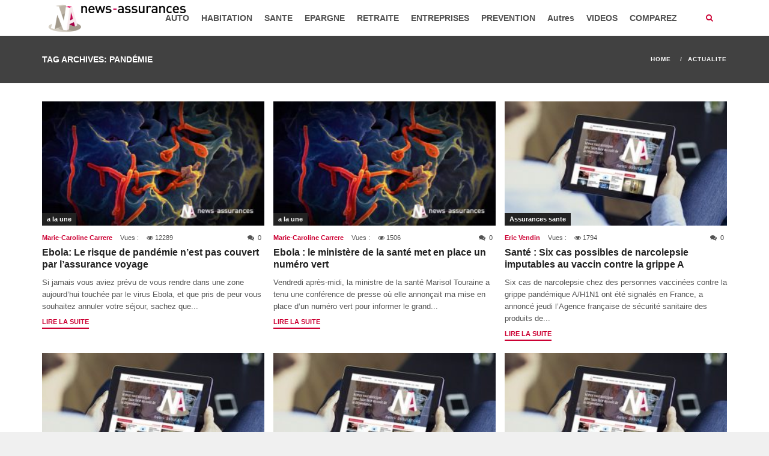

--- FILE ---
content_type: text/html; charset=UTF-8
request_url: https://news-assurances.com/tag/pandemie
body_size: 16963
content:
<!DOCTYPE html>
<html lang="fr-FR" prefix="og: http://ogp.me/ns# fb: http://ogp.me/ns/fb#">
<head>
    <meta charset="UTF-8">
    <meta http-equiv="X-UA-Compatible" content="IE=edge">
    <meta name="viewport" content="width=device-width, initial-scale=1">
        <title>pandémie - News Assurances</title>

<!-- This site is optimized with the Yoast SEO plugin v3.5 - https://yoast.com/wordpress/plugins/seo/ -->
<meta name="robots" content="noindex,follow,noodp"/>
<link rel="canonical" href="https://news-assurances.com/tag/pandemie" />
<link rel="publisher" href="https://plus.google.com/u/1/b/108182602654031935287/+Newsassurances1"/>
<meta property="og:locale" content="fr_FR" />
<meta property="og:type" content="object" />
<meta property="og:title" content="pandémie - News Assurances" />
<meta property="og:url" content="https://news-assurances.com/tag/pandemie" />
<meta property="og:site_name" content="News Assurances" />
<meta property="fb:admins" content="578211645" />
<meta property="og:image" content="http://www.news-assurances.com/wp-content/themes/na_v4/images/logo-news-assurances.png" />
<meta name="twitter:card" content="summary_large_image" />
<meta name="twitter:title" content="pandémie - News Assurances" />
<meta name="twitter:site" content="@NewsAssurances" />
<meta name="twitter:image" content="http://www.news-assurances.com/wp-content/themes/na_v4/images/logo-news-assurances.png" />
<!-- / Yoast SEO plugin. -->

<link rel='dns-prefetch' href='//maps.googleapis.com' />
<link rel='dns-prefetch' href='//s0.wp.com' />
<link rel='dns-prefetch' href='//secure.gravatar.com' />
<link rel='dns-prefetch' href='//s.w.org' />
<link rel="alternate" type="application/rss+xml" title="News Assurances &raquo; Flux" href="https://news-assurances.com/feed" />
<link rel="alternate" type="application/rss+xml" title="News Assurances &raquo; Flux des commentaires" href="https://news-assurances.com/comments/feed" />
<link rel="alternate" type="application/rss+xml" title="News Assurances &raquo; Flux de l’étiquette pandémie" href="https://news-assurances.com/tag/pandemie/feed" />
		<script type="text/javascript">
			window._wpemojiSettings = {"baseUrl":"https:\/\/s.w.org\/images\/core\/emoji\/11\/72x72\/","ext":".png","svgUrl":"https:\/\/s.w.org\/images\/core\/emoji\/11\/svg\/","svgExt":".svg","source":{"concatemoji":"https:\/\/news-assurances.com\/wp-includes\/js\/wp-emoji-release.min.js?ver=4.9.24"}};
			!function(e,a,t){var n,r,o,i=a.createElement("canvas"),p=i.getContext&&i.getContext("2d");function s(e,t){var a=String.fromCharCode;p.clearRect(0,0,i.width,i.height),p.fillText(a.apply(this,e),0,0);e=i.toDataURL();return p.clearRect(0,0,i.width,i.height),p.fillText(a.apply(this,t),0,0),e===i.toDataURL()}function c(e){var t=a.createElement("script");t.src=e,t.defer=t.type="text/javascript",a.getElementsByTagName("head")[0].appendChild(t)}for(o=Array("flag","emoji"),t.supports={everything:!0,everythingExceptFlag:!0},r=0;r<o.length;r++)t.supports[o[r]]=function(e){if(!p||!p.fillText)return!1;switch(p.textBaseline="top",p.font="600 32px Arial",e){case"flag":return s([55356,56826,55356,56819],[55356,56826,8203,55356,56819])?!1:!s([55356,57332,56128,56423,56128,56418,56128,56421,56128,56430,56128,56423,56128,56447],[55356,57332,8203,56128,56423,8203,56128,56418,8203,56128,56421,8203,56128,56430,8203,56128,56423,8203,56128,56447]);case"emoji":return!s([55358,56760,9792,65039],[55358,56760,8203,9792,65039])}return!1}(o[r]),t.supports.everything=t.supports.everything&&t.supports[o[r]],"flag"!==o[r]&&(t.supports.everythingExceptFlag=t.supports.everythingExceptFlag&&t.supports[o[r]]);t.supports.everythingExceptFlag=t.supports.everythingExceptFlag&&!t.supports.flag,t.DOMReady=!1,t.readyCallback=function(){t.DOMReady=!0},t.supports.everything||(n=function(){t.readyCallback()},a.addEventListener?(a.addEventListener("DOMContentLoaded",n,!1),e.addEventListener("load",n,!1)):(e.attachEvent("onload",n),a.attachEvent("onreadystatechange",function(){"complete"===a.readyState&&t.readyCallback()})),(n=t.source||{}).concatemoji?c(n.concatemoji):n.wpemoji&&n.twemoji&&(c(n.twemoji),c(n.wpemoji)))}(window,document,window._wpemojiSettings);
		</script>
		<style type="text/css">
img.wp-smiley,
img.emoji {
	display: inline !important;
	border: none !important;
	box-shadow: none !important;
	height: 1em !important;
	width: 1em !important;
	margin: 0 .07em !important;
	vertical-align: -0.1em !important;
	background: none !important;
	padding: 0 !important;
}
</style>
<link rel='stylesheet' id='wpjm-extended-location-css'  href='https://news-assurances.com/wp-content/plugins/wp-job-manager-extended-location/assets/css/wp-job-manager-extended-location.css?ver=4.9.24' type='text/css' media='all' />
<link rel='stylesheet' id='news-css'  href='https://news-assurances.com/wp-content/plugins/cp-optimize-images/includes/custom/css/news.css?ver=4.9.24' type='text/css' media='all' />
<link rel='stylesheet' id='rs-plugin-settings-css'  href='https://news-assurances.com/wp-content/plugins/revslider/public/assets/css/rs6.css?ver=6.2.23' type='text/css' media='all' />
<style id='rs-plugin-settings-inline-css' type='text/css'>
#rs-demo-id {}
</style>
<link rel='stylesheet' id='font-awesome-css'  href='https://news-assurances.com/wp-content/plugins/js_composer/assets/lib/bower/font-awesome/css/font-awesome.min.css?ver=4.12.1' type='text/css' media='all' />
<link rel='stylesheet' id='prettyPhoto-css'  href='https://news-assurances.com/wp-content/plugins/wp-ajax-query-shortcode/js/prettyPhoto/css/prettyPhoto.css?ver=4.9.24' type='text/css' media='all' />
<link rel='stylesheet' id='wpajax-css'  href='https://news-assurances.com/wp-content/plugins/wp-ajax-query-shortcode/style.css?ver=4.9.24' type='text/css' media='all' />
<link rel='stylesheet' id='chosen-css'  href='https://news-assurances.com/wp-content/plugins/wp-job-manager/assets/css/chosen.css?ver=4.9.24' type='text/css' media='all' />
<link rel='stylesheet' id='wp-job-manager-frontend-css'  href='https://news-assurances.com/wp-content/plugins/wp-job-manager/assets/css/frontend.css?ver=4.9.24' type='text/css' media='all' />
<link rel='stylesheet' id='advanced-ads-layer-fancybox-css-css'  href='https://news-assurances.com/wp-content/plugins/advanced-ads-layer/public/assets/fancybox/jquery.fancybox-1.3.4.css?ver=1.3.4' type='text/css' media='all' />
<link rel='stylesheet' id='fontawesome-css'  href='https://news-assurances.com/wp-content/themes/super-mag/assets/css/font-awesome.min.css?ver=4.9.24' type='text/css' media='all' />
<link rel='stylesheet' id='bootstrap-css'  href='https://news-assurances.com/wp-content/themes/super-mag/assets/css/bootstrap.min.css?ver=4.9.24' type='text/css' media='all' />
<link rel='stylesheet' id='swiper-css'  href='https://news-assurances.com/wp-content/themes/super-mag/assets/css/swiper.min.css?ver=4.9.24' type='text/css' media='all' />
<link rel='stylesheet' id='animate-css'  href='https://news-assurances.com/wp-content/themes/super-mag/assets/css/animate.css?ver=4.9.24' type='text/css' media='all' />
<link rel='stylesheet' id='animsition-css'  href='https://news-assurances.com/wp-content/themes/super-mag/assets/css/animsition.min.css?ver=4.9.24' type='text/css' media='all' />
<link rel='stylesheet' id='supermagstyle-css'  href='https://news-assurances.com/wp-content/themes/super-mag/style.css?ver=4.9.24' type='text/css' media='all' />
<link rel='stylesheet' id='supermagcustomcss-css'  href='https://news-assurances.com/wp-content/themes/super-mag/framework/admin/custom-css.php?ver=4.9.24' type='text/css' media='all' />
<link rel='stylesheet' id='jetpack_css-css'  href='https://news-assurances.com/wp-content/plugins/jetpack/css/jetpack.css?ver=4.3.1' type='text/css' media='all' />
<script type='text/javascript' src='//maps.googleapis.com/maps/api/js?v=3.exp&#038;libraries=places&#038;ver=4.9.24'></script>
<script type='text/javascript' src='https://news-assurances.com/wp-includes/js/jquery/jquery.js?ver=1.12.4'></script>
<script type='text/javascript' src='https://news-assurances.com/wp-includes/js/jquery/jquery-migrate.min.js?ver=1.4.1'></script>
<script type='text/javascript' src='https://news-assurances.com/wp-content/plugins/wp-job-manager-extended-location/assets/js/geo-tag-text.js?ver=2.6.1'></script>
<script type='text/javascript' src='https://news-assurances.com/wp-content/plugins/wp-job-manager-extended-location/assets/js/mapify.js?ver=2.6.1'></script>
<script type='text/javascript' src='https://news-assurances.com/wp-content/plugins/wp-ajax-query-shortcode/js/prettyPhoto/jquery.prettyPhoto.js?ver=4.9.24'></script>
<script type='text/javascript' src='https://news-assurances.com/wp-content/plugins/advanced-ads/public/assets/js/advanced.js?ver=1.7.6'></script>
<script type='text/javascript' src='https://news-assurances.com/wp-content/plugins/advanced-ads-pro/modules/advanced-visitor-conditions/inc/conditions.min.js?ver=1.3.2'></script>
<script type='text/javascript' src='https://news-assurances.com/wp-content/plugins/advanced-ads-responsive/public/assets/js/script.js?ver=1.0.0'></script>
<link rel='https://api.w.org/' href='https://news-assurances.com/wp-json/' />
<link rel="EditURI" type="application/rsd+xml" title="RSD" href="https://news-assurances.com/xmlrpc.php?rsd" />
<link rel="wlwmanifest" type="application/wlwmanifest+xml" href="https://news-assurances.com/wp-includes/wlwmanifest.xml" /> 
<meta name="generator" content="WordPress 4.9.24" />
<!--[if IE 7]>
<link rel="stylesheet" href="https://news-assurances.com/wp-content/plugins/wp-review/assets/css/wp-review-ie7.css">
<![endif]-->
<script>advads_items = { conditions: {}, display_callbacks: {}, display_effect_callbacks: {}, hide_callbacks: {}, backgrounds: {}, effect_durations: {}, close_functions: {}, showed: [] };</script><style type="text/css" id="advads-layer-custom-css"></style>
<link rel='dns-prefetch' href='//v0.wordpress.com'>
<style type='text/css'>img#wpstats{display:none}</style><meta name="generator" content="Powered by Visual Composer - drag and drop page builder for WordPress."/>
<!--[if lte IE 9]><link rel="stylesheet" type="text/css" href="https://news-assurances.com/wp-content/plugins/js_composer/assets/css/vc_lte_ie9.min.css" media="screen"><![endif]--><!--[if IE  8]><link rel="stylesheet" type="text/css" href="https://news-assurances.com/wp-content/plugins/js_composer/assets/css/vc-ie8.min.css" media="screen"><![endif]--><meta name="generator" content="Powered by Slider Revolution 6.2.23 - responsive, Mobile-Friendly Slider Plugin for WordPress with comfortable drag and drop interface." />
<link rel="icon" href="https://news-assurances.com/wp-content/uploads/2015/08/cropped-logo-News-Assurances-vertical-RGB-65x65.png" sizes="32x32" />
<link rel="icon" href="https://news-assurances.com/wp-content/uploads/2015/08/cropped-logo-News-Assurances-vertical-RGB-346x346.png" sizes="192x192" />
<link rel="apple-touch-icon-precomposed" href="https://news-assurances.com/wp-content/uploads/2015/08/cropped-logo-News-Assurances-vertical-RGB-346x346.png" />
<meta name="msapplication-TileImage" content="https://news-assurances.com/wp-content/uploads/2015/08/cropped-logo-News-Assurances-vertical-RGB-346x346.png" />
<script type="text/javascript">function setREVStartSize(e){
			//window.requestAnimationFrame(function() {				 
				window.RSIW = window.RSIW===undefined ? window.innerWidth : window.RSIW;	
				window.RSIH = window.RSIH===undefined ? window.innerHeight : window.RSIH;	
				try {								
					var pw = document.getElementById(e.c).parentNode.offsetWidth,
						newh;
					pw = pw===0 || isNaN(pw) ? window.RSIW : pw;
					e.tabw = e.tabw===undefined ? 0 : parseInt(e.tabw);
					e.thumbw = e.thumbw===undefined ? 0 : parseInt(e.thumbw);
					e.tabh = e.tabh===undefined ? 0 : parseInt(e.tabh);
					e.thumbh = e.thumbh===undefined ? 0 : parseInt(e.thumbh);
					e.tabhide = e.tabhide===undefined ? 0 : parseInt(e.tabhide);
					e.thumbhide = e.thumbhide===undefined ? 0 : parseInt(e.thumbhide);
					e.mh = e.mh===undefined || e.mh=="" || e.mh==="auto" ? 0 : parseInt(e.mh,0);		
					if(e.layout==="fullscreen" || e.l==="fullscreen") 						
						newh = Math.max(e.mh,window.RSIH);					
					else{					
						e.gw = Array.isArray(e.gw) ? e.gw : [e.gw];
						for (var i in e.rl) if (e.gw[i]===undefined || e.gw[i]===0) e.gw[i] = e.gw[i-1];					
						e.gh = e.el===undefined || e.el==="" || (Array.isArray(e.el) && e.el.length==0)? e.gh : e.el;
						e.gh = Array.isArray(e.gh) ? e.gh : [e.gh];
						for (var i in e.rl) if (e.gh[i]===undefined || e.gh[i]===0) e.gh[i] = e.gh[i-1];
											
						var nl = new Array(e.rl.length),
							ix = 0,						
							sl;					
						e.tabw = e.tabhide>=pw ? 0 : e.tabw;
						e.thumbw = e.thumbhide>=pw ? 0 : e.thumbw;
						e.tabh = e.tabhide>=pw ? 0 : e.tabh;
						e.thumbh = e.thumbhide>=pw ? 0 : e.thumbh;					
						for (var i in e.rl) nl[i] = e.rl[i]<window.RSIW ? 0 : e.rl[i];
						sl = nl[0];									
						for (var i in nl) if (sl>nl[i] && nl[i]>0) { sl = nl[i]; ix=i;}															
						var m = pw>(e.gw[ix]+e.tabw+e.thumbw) ? 1 : (pw-(e.tabw+e.thumbw)) / (e.gw[ix]);					
						newh =  (e.gh[ix] * m) + (e.tabh + e.thumbh);
					}				
					if(window.rs_init_css===undefined) window.rs_init_css = document.head.appendChild(document.createElement("style"));					
					document.getElementById(e.c).height = newh+"px";
					window.rs_init_css.innerHTML += "#"+e.c+"_wrapper { height: "+newh+"px }";				
				} catch(e){
					console.log("Failure at Presize of Slider:" + e)
				}					   
			//});
		  };</script>
<style type="text/css" title="dynamic-css" class="options-output">body{background-color:#f0f0f0;}.site-logo img.logo{width:250px;}.site-logo img.logo-retina{width:200px;}.section-title{padding-top:80px;padding-bottom:80px;}.section-title{background-color:#2a3239;}a, .sub-menu li.menu-item-has-children > a:after, .mobile-menu .menu ul li a:hover, .header-search a i, .header-mobile a i, .header-search-form a.search-hide:hover, h3.post-box-title.promoted{color:#cc0033;}input[type=button]:hover, input[type=submit]:hover, button:hover, .header-search a:hover i, .header-mobile a:hover i, .header-search-form input[type=submit], .entry-media .review-total-only, .block-header h2, .block-header h2:after{background-color:#cc0033;}.section-footer, .section-footer a, .section-footer h1, .section-footer h2, .section-footer h3, .section-footer h4, .section-footer h5, .section-footer h6{color:#FFFFFF;}.section-footer{background-color:#414141;}.footer-bottom, .footer-bottom a{color:#FFFFFF;}.footer-bottom{background-color:#292929;}</style><noscript><style type="text/css"> .wpb_animate_when_almost_visible { opacity: 1; }</style></noscript>
    <!-- Fathom - beautiful, simple website analytics -->
    <script src="https://cdn.usefathom.com/script.js" data-site="ORIPIIXG" defer></script>
    <!-- / Fathom -->

<!--    <script data-ad-client="ca-pub-4360990305178111" async src="https://pagead2.googlesyndication.com/pagead/js/adsbygoogle.js"></script>-->
    <script async src="https://pagead2.googlesyndication.com/pagead/js/adsbygoogle.js?client=ca-pub-4360990305178111"
            crossorigin="anonymous"></script>

    <!-- Quantcast Choice. Consent Manager Tag v2.0 (for TCF 2.0) -->
<!--    <script type="text/javascript" async=true>-->
<!--        (function() {-->
<!--            var host = 'www.themoneytizer.com';-->
<!--            var element = document.createElement('script');-->
<!--            var firstScript = document.getElementsByTagName('script')[0];-->
<!--            var url = 'https://cmp.quantcast.com'-->
<!--                .concat('/choice/', '6Fv0cGNfc_bw8', '/', host, '/choice.js');-->
<!--            var uspTries = 0;-->
<!--            var uspTriesLimit = 3;-->
<!--            element.async = true;-->
<!--            element.type = 'text/javascript';-->
<!--            element.src = url;-->
<!---->
<!--            firstScript.parentNode.insertBefore(element, firstScript);-->
<!---->
<!--            function makeStub() {-->
<!--                var TCF_LOCATOR_NAME = '__tcfapiLocator';-->
<!--                var queue = [];-->
<!--                var win = window;-->
<!--                var cmpFrame;-->
<!---->
<!--                function addFrame() {-->
<!--                    var doc = win.document;-->
<!--                    var otherCMP = !!(win.frames[TCF_LOCATOR_NAME]);-->
<!---->
<!--                    if (!otherCMP) {-->
<!--                        if (doc.body) {-->
<!--                            var iframe = doc.createElement('iframe');-->
<!---->
<!--                            iframe.style.cssText = 'display:none';-->
<!--                            iframe.name = TCF_LOCATOR_NAME;-->
<!--                            doc.body.appendChild(iframe);-->
<!--                        } else {-->
<!--                            setTimeout(addFrame, 5);-->
<!--                        }-->
<!--                    }-->
<!--                    return !otherCMP;-->
<!--                }-->
<!---->
<!--                function tcfAPIHandler() {-->
<!--                    var gdprApplies;-->
<!--                    var args = arguments;-->
<!---->
<!--                    if (!args.length) {-->
<!--                        return queue;-->
<!--                    } else if (args[0] === 'setGdprApplies') {-->
<!--                        if (-->
<!--                            args.length > 3 &&-->
<!--                            args[2] === 2 &&-->
<!--                            typeof args[3] === 'boolean'-->
<!--                        ) {-->
<!--                            gdprApplies = args[3];-->
<!--                            if (typeof args[2] === 'function') {-->
<!--                                args[2]('set', true);-->
<!--                            }-->
<!--                        }-->
<!--                    } else if (args[0] === 'ping') {-->
<!--                        var retr = {-->
<!--                            gdprApplies: gdprApplies,-->
<!--                            cmpLoaded: false,-->
<!--                            cmpStatus: 'stub'-->
<!--                        };-->
<!---->
<!--                        if (typeof args[2] === 'function') {-->
<!--                            args[2](retr);-->
<!--                        }-->
<!--                    } else {-->
<!--                        if(args[0] === 'init' && typeof args[3] === 'object') {-->
<!--                            args[3] = { ...args[3], tag_version: 'V2' };-->
<!--                        }-->
<!--                        queue.push(args);-->
<!--                    }-->
<!--                }-->
<!---->
<!--                function postMessageEventHandler(event) {-->
<!--                    var msgIsString = typeof event.data === 'string';-->
<!--                    var json = {};-->
<!---->
<!--                    try {-->
<!--                        if (msgIsString) {-->
<!--                            json = JSON.parse(event.data);-->
<!--                        } else {-->
<!--                            json = event.data;-->
<!--                        }-->
<!--                    } catch (ignore) {}-->
<!---->
<!--                    var payload = json.__tcfapiCall;-->
<!---->
<!--                    if (payload) {-->
<!--                        window.__tcfapi(-->
<!--                            payload.command,-->
<!--                            payload.version,-->
<!--                            function(retValue, success) {-->
<!--                                var returnMsg = {-->
<!--                                    __tcfapiReturn: {-->
<!--                                        returnValue: retValue,-->
<!--                                        success: success,-->
<!--                                        callId: payload.callId-->
<!--                                    }-->
<!--                                };-->
<!--                                if (msgIsString) {-->
<!--                                    returnMsg = JSON.stringify(returnMsg);-->
<!--                                }-->
<!--                                if (event && event.source && event.source.postMessage) {-->
<!--                                    event.source.postMessage(returnMsg, '*');-->
<!--                                }-->
<!--                            },-->
<!--                            payload.parameter-->
<!--                        );-->
<!--                    }-->
<!--                }-->
<!---->
<!--                while (win) {-->
<!--                    try {-->
<!--                        if (win.frames[TCF_LOCATOR_NAME]) {-->
<!--                            cmpFrame = win;-->
<!--                            break;-->
<!--                        }-->
<!--                    } catch (ignore) {}-->
<!---->
<!--                    if (win === window.top) {-->
<!--                        break;-->
<!--                    }-->
<!--                    win = win.parent;-->
<!--                }-->
<!--                if (!cmpFrame) {-->
<!--                    addFrame();-->
<!--                    win.__tcfapi = tcfAPIHandler;-->
<!--                    win.addEventListener('message', postMessageEventHandler, false);-->
<!--                }-->
<!--            };-->
<!---->
<!--            makeStub();-->
<!---->
<!--            var uspStubFunction = function() {-->
<!--                var arg = arguments;-->
<!--                if (typeof window.__uspapi !== uspStubFunction) {-->
<!--                    setTimeout(function() {-->
<!--                        if (typeof window.__uspapi !== 'undefined') {-->
<!--                            window.__uspapi.apply(window.__uspapi, arg);-->
<!--                        }-->
<!--                    }, 500);-->
<!--                }-->
<!--            };-->
<!---->
<!--            var checkIfUspIsReady = function() {-->
<!--                uspTries++;-->
<!--                if (window.__uspapi === uspStubFunction && uspTries < uspTriesLimit) {-->
<!--                    console.warn('USP is not accessible');-->
<!--                } else {-->
<!--                    clearInterval(uspInterval);-->
<!--                }-->
<!--            };-->
<!---->
<!--            if (typeof window.__uspapi === 'undefined') {-->
<!--                window.__uspapi = uspStubFunction;-->
<!--                var uspInterval = setInterval(checkIfUspIsReady, 6000);-->
<!--            }-->
<!--        })();-->
<!--    </script>-->
    <!-- End Quantcast Choice. Consent Manager Tag v2.0 (for TCF 2.0) -->
</head>

<body class="archive tag tag-pandemie tag-9430 super-mag wpb-js-composer js-comp-ver-4.12.1 vc_responsive" >

<div class="mobile-menu">
    <ul id="menu-menu-news-assurances" class="menu"><li id="menu-item-79500" class="menu-item menu-item-type-taxonomy menu-item-object-category menu-item-79500"><a href="https://news-assurances.com/category/assurance-automobile">AUTO</a></li>
<li id="menu-item-79502" class="menu-item menu-item-type-taxonomy menu-item-object-category menu-item-79502"><a href="https://news-assurances.com/category/decryptage-assurance-habitation">HABITATION</a></li>
<li id="menu-item-79499" class="menu-item menu-item-type-taxonomy menu-item-object-category menu-item-79499"><a href="https://news-assurances.com/category/assurance-sante">SANTE</a></li>
<li id="menu-item-79535" class="menu-item menu-item-type-taxonomy menu-item-object-category menu-item-79535"><a href="https://news-assurances.com/category/epargne-2">EPARGNE</a></li>
<li id="menu-item-79528" class="menu-item menu-item-type-taxonomy menu-item-object-category menu-item-79528"><a href="https://news-assurances.com/category/autres-assurances/assurance-retraite">RETRAITE</a></li>
<li id="menu-item-79515" class="menu-item menu-item-type-taxonomy menu-item-object-category menu-item-79515"><a href="https://news-assurances.com/category/assurances-entreprises-tpe-pme">ENTREPRISES</a></li>
<li id="menu-item-79539" class="menu-item menu-item-type-taxonomy menu-item-object-category menu-item-79539"><a href="https://news-assurances.com/category/actions-de-prevention">PREVENTION</a></li>
<li id="menu-item-79501" class="menu-item menu-item-type-taxonomy menu-item-object-category menu-item-has-children menu-item-79501"><a href="https://news-assurances.com/category/autres-assurances">Autres</a>
<ul class="sub-menu">
	<li id="menu-item-79513" class="menu-item menu-item-type-taxonomy menu-item-object-category menu-item-79513"><a href="https://news-assurances.com/category/assurance-dependance-news-produits">DEPENDANCE</a></li>
	<li id="menu-item-79510" class="menu-item menu-item-type-taxonomy menu-item-object-category menu-item-79510"><a href="https://news-assurances.com/category/autres-assurances/assurance-emprunteur-news-produits">Assurance emprunteur</a></li>
	<li id="menu-item-79577" class="menu-item menu-item-type-taxonomy menu-item-object-category menu-item-79577"><a href="https://news-assurances.com/category/autres-assurances/assurance-prevoyance">Assurance Prévoyance</a></li>
	<li id="menu-item-79531" class="menu-item menu-item-type-taxonomy menu-item-object-category menu-item-79531"><a href="https://news-assurances.com/category/autres-assurances/protection-juridique-autres-assurances">Protection juridique</a></li>
	<li id="menu-item-79517" class="menu-item menu-item-type-taxonomy menu-item-object-category menu-item-79517"><a href="https://news-assurances.com/category/actualite-assurance-moto">Assurance moto</a></li>
	<li id="menu-item-79507" class="menu-item menu-item-type-taxonomy menu-item-object-category menu-item-79507"><a href="https://news-assurances.com/category/autres-assurances/assurance-animaux-domestiques-news-produits">Assurance animaux domestiques</a></li>
	<li id="menu-item-79532" class="menu-item menu-item-type-taxonomy menu-item-object-category menu-item-79532"><a href="https://news-assurances.com/category/tempetes-evenement">Catastrophes naturelles et intempéries</a></li>
	<li id="menu-item-79509" class="menu-item menu-item-type-taxonomy menu-item-object-category menu-item-79509"><a href="https://news-assurances.com/category/autres-assurances/assurance-des-sportifs-autres-assurances">Assurance des sportifs</a></li>
	<li id="menu-item-79526" class="menu-item menu-item-type-taxonomy menu-item-object-category menu-item-79526"><a href="https://news-assurances.com/category/autres-assurances/assurance-neige">Assurance neige</a></li>
	<li id="menu-item-79578" class="menu-item menu-item-type-taxonomy menu-item-object-category menu-item-79578"><a href="https://news-assurances.com/category/autres-assurances/actualite-assurances-voyage">Assurances Voyage</a></li>
	<li id="menu-item-79511" class="menu-item menu-item-type-taxonomy menu-item-object-category menu-item-79511"><a href="https://news-assurances.com/category/autres-assurances/evenement">Assurance événements</a></li>
	<li id="menu-item-79529" class="menu-item menu-item-type-taxonomy menu-item-object-category menu-item-79529"><a href="https://news-assurances.com/category/autres-assurances/assurance-scolaire">Assurance Scolaire</a></li>
	<li id="menu-item-79544" class="menu-item menu-item-type-taxonomy menu-item-object-category menu-item-79544"><a href="https://news-assurances.com/category/transports-dossiers-assurances">Transports</a></li>
</ul>
</li>
<li id="menu-item-79547" class="menu-item menu-item-type-taxonomy menu-item-object-category menu-item-has-children menu-item-79547"><a href="https://news-assurances.com/category/videos">VIDEOS</a>
<ul class="sub-menu">
	<li id="menu-item-90717" class="menu-item menu-item-type-post_type menu-item-object-page menu-item-90717"><a href="https://news-assurances.com/decodeur">Décodeur : décrypter l&#8217;assurance</a></li>
	<li id="menu-item-86635" class="menu-item menu-item-type-taxonomy menu-item-object-category menu-item-86635"><a href="https://news-assurances.com/category/videos/comment-ca-marche">Comment ça marche</a></li>
	<li id="menu-item-86636" class="menu-item menu-item-type-taxonomy menu-item-object-category menu-item-86636"><a href="https://news-assurances.com/category/videos/question-dassures">Questions d&#8217;Assurés</a></li>
	<li id="menu-item-79552" class="menu-item menu-item-type-taxonomy menu-item-object-category menu-item-79552"><a href="https://news-assurances.com/category/videos/reportages-video-assurance-redaction">Reportages</a></li>
	<li id="menu-item-79548" class="menu-item menu-item-type-taxonomy menu-item-object-category menu-item-79548"><a href="https://news-assurances.com/category/videos/enquetes-videos">Enquêtes</a></li>
	<li id="menu-item-79553" class="menu-item menu-item-type-taxonomy menu-item-object-category menu-item-79553"><a href="https://news-assurances.com/category/videos/video-comprendre">Videos &#8220;Comprendre&#8221;</a></li>
	<li id="menu-item-79554" class="menu-item menu-item-type-taxonomy menu-item-object-category menu-item-79554"><a href="https://news-assurances.com/category/videos/video-que-faire">Videos &#8220;Que Faire&#8221;</a></li>
</ul>
</li>
<li id="menu-item-92377" class="menu-item menu-item-type-post_type menu-item-object-page menu-item-92377"><a href="https://news-assurances.com/comparez-et-economisez">COMPAREZ</a></li>
</ul></div>
<div class="site-wrapper  fullwidth">
        <div class="sticky-space"></div>
                <!-- #HEADER NORMAL -->
    <header id="header" class="section-header header-container  sticky-header">
        <div class="container">
            <div class="row">
                                <div class="site-logo">
                    <h1><a class="clearfix" href="https://news-assurances.com/"><img class="logo" src="https://news-assurances.com/wp-content/uploads/2015/07/logo-News-Assurance-horizontal-RGB.png"  alt="News Assurances"  /><img class="logo-retina" src="https://news-assurances.com/wp-content/uploads/2015/07/logo-News-Assurance-horizontal-RGB.png"  alt="News Assurances"  /></a></h1>
                </div><!--/.logo-->
                                <div class="site-menu  with-search">
                    <ul id="menu-menu-news-assurances-1" class="sf-menu"><li class="menu-item menu-item-type-taxonomy menu-item-object-category menu-item-79500"><a href="https://news-assurances.com/category/assurance-automobile">AUTO</a></li>
<!-- .mega-menu --><li class="menu-item menu-item-type-taxonomy menu-item-object-category menu-item-79502"><a href="https://news-assurances.com/category/decryptage-assurance-habitation">HABITATION</a></li>
<!-- .mega-menu --><li class="menu-item menu-item-type-taxonomy menu-item-object-category menu-item-79499"><a href="https://news-assurances.com/category/assurance-sante">SANTE</a></li>
<!-- .mega-menu --><li class="menu-item menu-item-type-taxonomy menu-item-object-category menu-item-79535"><a href="https://news-assurances.com/category/epargne-2">EPARGNE</a></li>
<!-- .mega-menu --><li class="menu-item menu-item-type-taxonomy menu-item-object-category menu-item-79528"><a href="https://news-assurances.com/category/autres-assurances/assurance-retraite">RETRAITE</a></li>
<!-- .mega-menu --><li class="menu-item menu-item-type-taxonomy menu-item-object-category menu-item-79515"><a href="https://news-assurances.com/category/assurances-entreprises-tpe-pme">ENTREPRISES</a></li>
<!-- .mega-menu --><li class="menu-item menu-item-type-taxonomy menu-item-object-category menu-item-79539"><a href="https://news-assurances.com/category/actions-de-prevention">PREVENTION</a></li>
<!-- .mega-menu --><li class="menu-item menu-item-type-taxonomy menu-item-object-category menu-item-has-children menu-item-79501"><a href="https://news-assurances.com/category/autres-assurances">Autres</a>
<ul class="sub-menu menu-sub-content">
	<li class="menu-item menu-item-type-taxonomy menu-item-object-category menu-item-79513"><a href="https://news-assurances.com/category/assurance-dependance-news-produits">DEPENDANCE</a></li>
<!-- .mega-menu -->	<li class="menu-item menu-item-type-taxonomy menu-item-object-category menu-item-79510"><a href="https://news-assurances.com/category/autres-assurances/assurance-emprunteur-news-produits">Assurance emprunteur</a></li>
<!-- .mega-menu -->	<li class="menu-item menu-item-type-taxonomy menu-item-object-category menu-item-79577"><a href="https://news-assurances.com/category/autres-assurances/assurance-prevoyance">Assurance Prévoyance</a></li>
<!-- .mega-menu -->	<li class="menu-item menu-item-type-taxonomy menu-item-object-category menu-item-79531"><a href="https://news-assurances.com/category/autres-assurances/protection-juridique-autres-assurances">Protection juridique</a></li>
<!-- .mega-menu -->	<li class="menu-item menu-item-type-taxonomy menu-item-object-category menu-item-79517"><a href="https://news-assurances.com/category/actualite-assurance-moto">Assurance moto</a></li>
<!-- .mega-menu -->	<li class="menu-item menu-item-type-taxonomy menu-item-object-category menu-item-79507"><a href="https://news-assurances.com/category/autres-assurances/assurance-animaux-domestiques-news-produits">Assurance animaux domestiques</a></li>
<!-- .mega-menu -->	<li class="menu-item menu-item-type-taxonomy menu-item-object-category menu-item-79532"><a href="https://news-assurances.com/category/tempetes-evenement">Catastrophes naturelles et intempéries</a></li>
<!-- .mega-menu -->	<li class="menu-item menu-item-type-taxonomy menu-item-object-category menu-item-79509"><a href="https://news-assurances.com/category/autres-assurances/assurance-des-sportifs-autres-assurances">Assurance des sportifs</a></li>
<!-- .mega-menu -->	<li class="menu-item menu-item-type-taxonomy menu-item-object-category menu-item-79526"><a href="https://news-assurances.com/category/autres-assurances/assurance-neige">Assurance neige</a></li>
<!-- .mega-menu -->	<li class="menu-item menu-item-type-taxonomy menu-item-object-category menu-item-79578"><a href="https://news-assurances.com/category/autres-assurances/actualite-assurances-voyage">Assurances Voyage</a></li>
<!-- .mega-menu -->	<li class="menu-item menu-item-type-taxonomy menu-item-object-category menu-item-79511"><a href="https://news-assurances.com/category/autres-assurances/evenement">Assurance événements</a></li>
<!-- .mega-menu -->	<li class="menu-item menu-item-type-taxonomy menu-item-object-category menu-item-79529"><a href="https://news-assurances.com/category/autres-assurances/assurance-scolaire">Assurance Scolaire</a></li>
<!-- .mega-menu -->	<li class="menu-item menu-item-type-taxonomy menu-item-object-category menu-item-79544"><a href="https://news-assurances.com/category/transports-dossiers-assurances">Transports</a></li>
<!-- .mega-menu --></ul>
</li>
<!-- .mega-menu --><li class="menu-item menu-item-type-taxonomy menu-item-object-category menu-item-has-children menu-item-79547"><a href="https://news-assurances.com/category/videos">VIDEOS</a>
<ul class="sub-menu menu-sub-content">
	<li class="menu-item menu-item-type-post_type menu-item-object-page menu-item-90717"><a href="https://news-assurances.com/decodeur">Décodeur : décrypter l&#8217;assurance</a></li>
<!-- .mega-menu -->	<li class="menu-item menu-item-type-taxonomy menu-item-object-category menu-item-86635"><a href="https://news-assurances.com/category/videos/comment-ca-marche">Comment ça marche</a></li>
<!-- .mega-menu -->	<li class="menu-item menu-item-type-taxonomy menu-item-object-category menu-item-86636"><a href="https://news-assurances.com/category/videos/question-dassures">Questions d&#8217;Assurés</a></li>
<!-- .mega-menu -->	<li class="menu-item menu-item-type-taxonomy menu-item-object-category menu-item-79552"><a href="https://news-assurances.com/category/videos/reportages-video-assurance-redaction">Reportages</a></li>
<!-- .mega-menu -->	<li class="menu-item menu-item-type-taxonomy menu-item-object-category menu-item-79548"><a href="https://news-assurances.com/category/videos/enquetes-videos">Enquêtes</a></li>
<!-- .mega-menu -->	<li class="menu-item menu-item-type-taxonomy menu-item-object-category menu-item-79553"><a href="https://news-assurances.com/category/videos/video-comprendre">Videos &#8220;Comprendre&#8221;</a></li>
<!-- .mega-menu -->	<li class="menu-item menu-item-type-taxonomy menu-item-object-category menu-item-79554"><a href="https://news-assurances.com/category/videos/video-que-faire">Videos &#8220;Que Faire&#8221;</a></li>
<!-- .mega-menu --></ul>
</li>
<!-- .mega-menu --><li class="menu-item menu-item-type-post_type menu-item-object-page menu-item-92377"><a href="https://news-assurances.com/comparez-et-economisez">COMPAREZ</a></li>
<!-- .mega-menu --></ul>                    <div class="header-mobile">
                        <a href="#" class="menu-toggle"><i class="fa fa-bars"></i><i class="fa fa-close"></i></a>
                    </div>
                                        <div class="header-search">
                        <a href="#" class="search-show"><i class="fa fa-search"></i></a>
                    </div>
                    <div class="header-search-form">
                        <a href="#" class="search-hide"><i class="fa fa-close"></i></a>
                        <form role="search" method="get" id="searchform" class="searchform" action="https://news-assurances.com/">
				<div>
					<label class="screen-reader-text" for="s">Rechercher :</label>
					<input type="text" value="" name="s" id="s" />
					<input type="submit" id="searchsubmit" value="Rechercher" />
				</div>
			</form>                    </div><!--/.fullscreen-search-from -->
                                    </div>
                <!--/.menu-->
            </div><!--/.row-->
        </div><!--/.container-->
    </header>
    <!--/#HEADER NORMAL -->
    



<!--#TITLE-->
<div class="section-title loop-page-title tag-title">
    <div class="container">
        <div class="row">
            <div class="col-md-12">
                <ul class="breadcrumb list-inline"><li><a href="https://news-assurances.com/">Home</a></li><li class="active">actualite</li></ul>                <h2><span>Tag Archives: </span>pandémie</h2>
            </div><!--/.col-->
        </div><!--/.row-->
    </div><!--/.container-->
</div><!--/.title-->

<!--#CONTENT-->
<div id="content" class="section-content tag-page no-sidebar">
    <div class="container">
        <div class="row">

            <!-- CHECK GRID CLASS -->

                        <div class="col-sm-12">
                <div class="content">

                     <!-- LOOP TOP AD -->
                    
                    <!-- PRINT TAG DESCRIPTION -->

                    
                    <!-- PRINT POPULAR POSTS FROM THIS TAG -->
                                                                                
                    <!-- MAIN LOOP -->

                                        <!-- START ELEMENT -->
                    <div class="page-loop layout_2">
                        <div class="block-row clearfix isotope-fit-rows numbered_np">
                            <!-- START LOOP -->
                            <div class="isotope-item block-item-2">
    <div class="entry block-item post-83659 actualites type-actualites status-publish format-standard has-post-thumbnail hentry category-a-la-une category-actualite-assurances-voyage category-top_une category-une_actualite tag-afrique-ebola tag-assurance-annulation tag-assurance-voyage tag-ebola tag-guinee tag-liberia tag-maladie-ebola tag-nigeria tag-pandemie tag-propagation-ebola tag-virus-ebola tag-voyager-ebola"  itemscope="" itemtype="http://schema.org/Article">
                <div class="entry-media">
            <a href="https://news-assurances.com/category/a-la-une" title="a la une" class="post-category">a la une</a>            <a href="https://news-assurances.com/actualites/autres-assurances/actualite-assurances-voyage/ebola-risque-pandemie-nest-pas-couvert-pas-lassurance-voyage/016783659" title="Ebola:  Le risque de pandémie n&#8217;est pas couvert par l&#8217;assurance voyage">
                                                <img class="img-responsive" src="https://news-assurances.com/wp-content/uploads/bfi_thumb/ebola-pandemie-virus-owqdd3oqwc2pdqwymswb0mkswlcgdioznt2nkl3ssw.jpg" alt="Ebola:  Le risque de pandémie n&#8217;est pas couvert par l&#8217;assurance voyage" width="300" height="168"/>            </a>
        </div><!--/.entry-media-->
                <div class="entry-content">
            <ul class="entry-meta list-inline">
                <li><strong><a class="post_author_link" href="https://news-assurances.com/author/mariecaroline">Marie-Caroline Carrere</a></strong></li>
                <li>Vues : </li>
                <li class="pull-right"><i class="fa fa-comments"></i> 0</li>
                <li><i class="fa fa-eye"></i>12289</li>
            </ul>
            <h2 class="entry-title">
                <a href="https://news-assurances.com/actualites/autres-assurances/actualite-assurances-voyage/ebola-risque-pandemie-nest-pas-couvert-pas-lassurance-voyage/016783659" title="Ebola:  Le risque de pandémie n&#8217;est pas couvert par l&#8217;assurance voyage">Ebola:  Le risque de pandémie n&#8217;est pas couvert par l&#8217;assurance voyage</a>
            </h2>
            <span class="excerpt">Si jamais vous aviez prévu de vous rendre dans une zone aujourd&#8217;hui touchée par le virus Ebola, et que pris de peur vous souhaitez annuler votre séjour, sachez que...</span>                        <a href="https://news-assurances.com/actualites/autres-assurances/actualite-assurances-voyage/ebola-risque-pandemie-nest-pas-couvert-pas-lassurance-voyage/016783659" class="readmore" title="Ebola:  Le risque de pandémie n&#8217;est pas couvert par l&#8217;assurance voyage">Lire la suite</a>
                    </div><!--/.entry-content-->
    </div><!--/.entry-->
</div>
<div class="isotope-item block-item-2">
    <div class="entry block-item post-83642 actualites type-actualites status-publish format-standard has-post-thumbnail hentry category-a-la-une category-assurance-sante category-actions-de-prevention category-top_une category-une_actualite tag-ebola tag-ebola-regle-de-securite tag-ebola-urgence tag-numero-vert-ebola tag-pandemie tag-que-faire-quand-ebola tag-virus-ebola"  itemscope="" itemtype="http://schema.org/Article">
                <div class="entry-media">
            <a href="https://news-assurances.com/category/a-la-une" title="a la une" class="post-category">a la une</a>            <a href="https://news-assurances.com/actualites/assurance-sante/ebola-ministere-sante-met-en-place-numero-vert/016783642" title="Ebola : le ministère de la santé met en place un numéro vert">
                                                <img class="img-responsive" src="https://news-assurances.com/wp-content/uploads/bfi_thumb/ebola-pandemie-virus-owqdd3oqwc2pdqwymswb0mkswlcgdioznt2nkl3ssw.jpg" alt="Ebola : le ministère de la santé met en place un numéro vert" width="300" height="168"/>            </a>
        </div><!--/.entry-media-->
                <div class="entry-content">
            <ul class="entry-meta list-inline">
                <li><strong><a class="post_author_link" href="https://news-assurances.com/author/mariecaroline">Marie-Caroline Carrere</a></strong></li>
                <li>Vues : </li>
                <li class="pull-right"><i class="fa fa-comments"></i> 0</li>
                <li><i class="fa fa-eye"></i>1506</li>
            </ul>
            <h2 class="entry-title">
                <a href="https://news-assurances.com/actualites/assurance-sante/ebola-ministere-sante-met-en-place-numero-vert/016783642" title="Ebola : le ministère de la santé met en place un numéro vert">Ebola : le ministère de la santé met en place un numéro vert</a>
            </h2>
            <span class="excerpt">Vendredi après-midi, la ministre de la santé Marisol Touraine a tenu une conférence de presse où elle annonçait ma mise en place d&#8217;un numéro vert pour informer le grand...</span>                        <a href="https://news-assurances.com/actualites/assurance-sante/ebola-ministere-sante-met-en-place-numero-vert/016783642" class="readmore" title="Ebola : le ministère de la santé met en place un numéro vert">Lire la suite</a>
                    </div><!--/.entry-content-->
    </div><!--/.entry-->
</div>
<div class="isotope-item block-item-2">
    <div class="entry block-item post-44702 post type-post status-publish format-standard has-post-thumbnail hentry category-assurance-sante tag-afp tag-afssaps tag-assurance-maladie tag-assurance-sante tag-cas-narcolespsie tag-cataplexie tag-effets-secondaires tag-france tag-glaxosmithkline tag-grippe-a tag-groupe-aventis tag-narcolepsie tag-pandemie tag-pandemie-grippe-a tag-panenza tag-risque-grippe-a tag-risque-vaccin tag-risques tag-sanofi-pasteur tag-securite-sanitaire tag-vaccin tag-vaccin-grippe-a tag-vaccin-pandermix tag-vaccination-grippe-a"  itemscope="" itemtype="http://schema.org/Article">
                <div class="entry-media">
            <a href="https://news-assurances.com/category/assurance-sante" title="Assurances sante" class="post-category">Assurances sante</a>            <a href="https://news-assurances.com/assurance-sante/sante-six-cas-possibles-de-narcolepsie-imputables-au-vaccin-contre-la-grippe-a/016744702" title="Santé : Six cas possibles de narcolepsie imputables au vaccin contre la grippe A">
                                                <img class="img-responsive" src="https://news-assurances.com/wp-content/uploads/bfi_thumb/base-donnee-news-assurances-owqdd3oqwc2pdqwymswb0mkswlcgdioznt2nkl3ssw.jpg" alt="Santé : Six cas possibles de narcolepsie imputables au vaccin contre la grippe A" width="300" height="168"/>            </a>
        </div><!--/.entry-media-->
                <div class="entry-content">
            <ul class="entry-meta list-inline">
                <li><strong><a class="post_author_link" href="https://news-assurances.com/author/eric-vendin">Eric Vendin</a></strong></li>
                <li>Vues : </li>
                <li class="pull-right"><i class="fa fa-comments"></i> 0</li>
                <li><i class="fa fa-eye"></i>1794</li>
            </ul>
            <h2 class="entry-title">
                <a href="https://news-assurances.com/assurance-sante/sante-six-cas-possibles-de-narcolepsie-imputables-au-vaccin-contre-la-grippe-a/016744702" title="Santé : Six cas possibles de narcolepsie imputables au vaccin contre la grippe A">Santé : Six cas possibles de narcolepsie imputables au vaccin contre la grippe A</a>
            </h2>
            <span class="excerpt">Six cas de narcolepsie chez des personnes vaccinées contre la grippe pandémique A/H1N1 ont été signalés en France, a annoncé jeudi l&#8217;Agence française de sécurité sanitaire des produits de...</span>                        <a href="https://news-assurances.com/assurance-sante/sante-six-cas-possibles-de-narcolepsie-imputables-au-vaccin-contre-la-grippe-a/016744702" class="readmore" title="Santé : Six cas possibles de narcolepsie imputables au vaccin contre la grippe A">Lire la suite</a>
                    </div><!--/.entry-content-->
    </div><!--/.entry-->
</div>
<div class="isotope-item block-item-2">
    <div class="entry block-item post-41718 post type-post status-publish format-standard has-post-thumbnail hentry category-assurance-sante tag-achat-vaccins tag-assemblee-nationale tag-assurance tag-campagne-vaccination tag-dose-vaccin tag-dose-vaccin-grippe tag-epidemie tag-epidemie-grippe tag-grippe-a tag-grippe-h1n1 tag-grippe-saisonniere tag-jean-christophe-lagarde tag-monodoses tag-monodoses-vaccins tag-nouveau-centre tag-oms tag-organisation-mondiale-de-la-sante tag-pandemie tag-pandemie-grippale tag-pandemie-grippe tag-rapport-parlementaire tag-sante tag-senat tag-tamiflu tag-vaccin tag-vaccin-grippe tag-vaccin-grippe-a tag-vaccins tag-vaccins-perdus tag-virus-grippe tag-virus-grippe-a"  itemscope="" itemtype="http://schema.org/Article">
                <div class="entry-media">
            <a href="https://news-assurances.com/category/assurance-sante" title="Assurances sante" class="post-category">Assurances sante</a>            <a href="https://news-assurances.com/assurance-sante/assurance-sante-3-millions-de-vaccins-contre-la-grippe-a-ont-ete-perdus/016741718" title="Assurance santé : 3 millions de vaccins contre la grippe A ont été perdus">
                                                <img class="img-responsive" src="https://news-assurances.com/wp-content/uploads/bfi_thumb/base-donnee-news-assurances-owqdd3oqwc2pdqwymswb0mkswlcgdioznt2nkl3ssw.jpg" alt="Assurance santé : 3 millions de vaccins contre la grippe A ont été perdus" width="300" height="168"/>            </a>
        </div><!--/.entry-media-->
                <div class="entry-content">
            <ul class="entry-meta list-inline">
                <li><strong><a class="post_author_link" href="https://news-assurances.com/author/damien">Damien Dozol</a></strong></li>
                <li>Vues : </li>
                <li class="pull-right"><i class="fa fa-comments"></i> 0</li>
                <li><i class="fa fa-eye"></i>1594</li>
            </ul>
            <h2 class="entry-title">
                <a href="https://news-assurances.com/assurance-sante/assurance-sante-3-millions-de-vaccins-contre-la-grippe-a-ont-ete-perdus/016741718" title="Assurance santé : 3 millions de vaccins contre la grippe A ont été perdus">Assurance santé : 3 millions de vaccins contre la grippe A ont été perdus</a>
            </h2>
            <span class="excerpt">La campagne de vaccination contre la grippe pandémique A/H1N1 a occasionné une perte de plus de trois millions de doses de vaccins, une quantité qui représente plus de la...</span>                        <a href="https://news-assurances.com/assurance-sante/assurance-sante-3-millions-de-vaccins-contre-la-grippe-a-ont-ete-perdus/016741718" class="readmore" title="Assurance santé : 3 millions de vaccins contre la grippe A ont été perdus">Lire la suite</a>
                    </div><!--/.entry-content-->
    </div><!--/.entry-->
</div>
<div class="isotope-item block-item-2">
    <div class="entry block-item post-40718 post type-post status-publish format-standard has-post-thumbnail hentry category-actions-de-prevention tag-assurance-maladie tag-assurance-sante tag-automne tag-bachelot tag-campagne-hygiene tag-commission-denquete tag-epidemie tag-epidemie-grippe tag-grippe tag-grippe-a tag-grippe-h1n1 tag-hygiene tag-laboratoire tag-lavage-de-mains tag-ministre-de-la-sante tag-pandemie tag-pandemie-grippe tag-pharmacie tag-prevention tag-prevention-sante tag-roselyne-bachelot tag-sensibilisation tag-virus-grippe tag-virus-grippe-a"  itemscope="" itemtype="http://schema.org/Article">
                <div class="entry-media">
            <a href="https://news-assurances.com/category/actions-de-prevention" title="Prévention" class="post-category">Prévention</a>            <a href="https://news-assurances.com/actions-de-prevention/prevention-grippe-roselyne-bachelot-annonce-une-nouvelle-campagne-dhygiene-a-lautomne/016740718" title="Prévention grippe : Roselyne Bachelot annonce une nouvelle campagne d&#8217;hygiène à l&#8217;automne">
                                                <img class="img-responsive" src="https://news-assurances.com/wp-content/uploads/bfi_thumb/base-donnee-news-assurances-owqdd3oqwc2pdqwymswb0mkswlcgdioznt2nkl3ssw.jpg" alt="Prévention grippe : Roselyne Bachelot annonce une nouvelle campagne d&#8217;hygiène à l&#8217;automne" width="300" height="168"/>            </a>
        </div><!--/.entry-media-->
                <div class="entry-content">
            <ul class="entry-meta list-inline">
                <li><strong><a class="post_author_link" href="https://news-assurances.com/author/damien">Damien Dozol</a></strong></li>
                <li>Vues : </li>
                <li class="pull-right"><i class="fa fa-comments"></i> 0</li>
                <li><i class="fa fa-eye"></i>1256</li>
            </ul>
            <h2 class="entry-title">
                <a href="https://news-assurances.com/actions-de-prevention/prevention-grippe-roselyne-bachelot-annonce-une-nouvelle-campagne-dhygiene-a-lautomne/016740718" title="Prévention grippe : Roselyne Bachelot annonce une nouvelle campagne d&#8217;hygiène à l&#8217;automne">Prévention grippe : Roselyne Bachelot annonce une nouvelle campagne d&#8217;hygiène à l&#8217;automne</a>
            </h2>
            <span class="excerpt">La ministre de la santé, Roselyne Bachelot, a indiqué mercredi devant une commission sénatoriale sur l&#8217;épidémie de grippe H1N1 qu&#8217;une nouvelle campagne de sensibilisation à l&#8217;hygiène serait organisée à...</span>                        <a href="https://news-assurances.com/actions-de-prevention/prevention-grippe-roselyne-bachelot-annonce-une-nouvelle-campagne-dhygiene-a-lautomne/016740718" class="readmore" title="Prévention grippe : Roselyne Bachelot annonce une nouvelle campagne d&#8217;hygiène à l&#8217;automne">Lire la suite</a>
                    </div><!--/.entry-content-->
    </div><!--/.entry-->
</div>
<div class="isotope-item block-item-2">
    <div class="entry block-item post-40614 post type-post status-publish format-standard has-post-thumbnail hentry category-assurance-sante tag-epidemie tag-expertise-medicale tag-experts tag-generalistes tag-gestion-des-pandemies tag-grenelle tag-grippe-a tag-grippe-h1n1 tag-h1n1 tag-laboratoires tag-oms tag-organisation-mondiale-de-la-sante tag-pandemie tag-pandemie-grippale tag-parlement tag-rapport tag-rapport-parlementaire tag-sante tag-vaccin-grippe-a tag-vaccin-grippe-h1n1 tag-vaccins"  itemscope="" itemtype="http://schema.org/Article">
                <div class="entry-media">
            <a href="https://news-assurances.com/category/assurance-sante" title="Assurances sante" class="post-category">Assurances sante</a>            <a href="https://news-assurances.com/assurance-sante/epidemie-grippe-a-un-rapport-%c2%ab-pour-faire-mieux-la-prochaine-fois-%c2%bb/016740614" title="Epidémie grippe A : Un rapport « pour faire mieux la prochaine fois »">
                                                <img class="img-responsive" src="https://news-assurances.com/wp-content/uploads/bfi_thumb/base-donnee-news-assurances-owqdd3oqwc2pdqwymswb0mkswlcgdioznt2nkl3ssw.jpg" alt="Epidémie grippe A : Un rapport « pour faire mieux la prochaine fois »" width="300" height="168"/>            </a>
        </div><!--/.entry-media-->
                <div class="entry-content">
            <ul class="entry-meta list-inline">
                <li><strong><a class="post_author_link" href="https://news-assurances.com/author/damien">Damien Dozol</a></strong></li>
                <li>Vues : </li>
                <li class="pull-right"><i class="fa fa-comments"></i> 0</li>
                <li><i class="fa fa-eye"></i>1919</li>
            </ul>
            <h2 class="entry-title">
                <a href="https://news-assurances.com/assurance-sante/epidemie-grippe-a-un-rapport-%c2%ab-pour-faire-mieux-la-prochaine-fois-%c2%bb/016740614" title="Epidémie grippe A : Un rapport « pour faire mieux la prochaine fois »">Epidémie grippe A : Un rapport « pour faire mieux la prochaine fois »</a>
            </h2>
            <span class="excerpt">Des vaccins unidoses, une expertise que l&#8217;on surveille, des généralistes que l&#8217;on implique : un rapport parlementaire suggère des mesures à prendre en prévision d&#8217;une nouvelle pandémie, de type...</span>                        <a href="https://news-assurances.com/assurance-sante/epidemie-grippe-a-un-rapport-%c2%ab-pour-faire-mieux-la-prochaine-fois-%c2%bb/016740614" class="readmore" title="Epidémie grippe A : Un rapport « pour faire mieux la prochaine fois »">Lire la suite</a>
                    </div><!--/.entry-content-->
    </div><!--/.entry-->
</div>
<div class="isotope-item block-item-2">
    <div class="entry block-item post-37876 post type-post status-publish format-standard has-post-thumbnail hentry category-assurance-sante tag-epidemie tag-femme-enceinte tag-grippe tag-grippe-a tag-grippe-h1n1 tag-nourrissons tag-pandemie tag-prevention tag-saison-grippale tag-sante-publique tag-souche-grippe tag-vaccin tag-vaccin-grippe tag-vaccin-grippe-france tag-vaccin-trivalent tag-virus-grippal-virus-grippaux tag-virus-grippe-a tag-virus-grippe-h1n1"  itemscope="" itemtype="http://schema.org/Article">
                <div class="entry-media">
            <a href="https://news-assurances.com/category/assurance-sante" title="Assurances sante" class="post-category">Assurances sante</a>            <a href="https://news-assurances.com/assurance-sante/grippe-deux-vaccins-disponibles-en-france-pour-la-saison-2010-2011/016737876" title="Grippe : Deux vaccins disponibles en France pour la saison 2010-2011">
                                                <img class="img-responsive" src="https://news-assurances.com/wp-content/uploads/bfi_thumb/base-donnee-news-assurances-owqdd3oqwc2pdqwymswb0mkswlcgdioznt2nkl3ssw.jpg" alt="Grippe : Deux vaccins disponibles en France pour la saison 2010-2011" width="300" height="168"/>            </a>
        </div><!--/.entry-media-->
                <div class="entry-content">
            <ul class="entry-meta list-inline">
                <li><strong><a class="post_author_link" href="https://news-assurances.com/author/damien">Damien Dozol</a></strong></li>
                <li>Vues : </li>
                <li class="pull-right"><i class="fa fa-comments"></i> 0</li>
                <li><i class="fa fa-eye"></i>1395</li>
            </ul>
            <h2 class="entry-title">
                <a href="https://news-assurances.com/assurance-sante/grippe-deux-vaccins-disponibles-en-france-pour-la-saison-2010-2011/016737876" title="Grippe : Deux vaccins disponibles en France pour la saison 2010-2011">Grippe : Deux vaccins disponibles en France pour la saison 2010-2011</a>
            </h2>
            <span class="excerpt">Deux vaccins seront disponibles en France pour la saison grippale 2010-2011, un vaccin trivalent incluant des souches de grippe saisonnière et une souche H1N1 et un vaccin monovalent contre...</span>                        <a href="https://news-assurances.com/assurance-sante/grippe-deux-vaccins-disponibles-en-france-pour-la-saison-2010-2011/016737876" class="readmore" title="Grippe : Deux vaccins disponibles en France pour la saison 2010-2011">Lire la suite</a>
                    </div><!--/.entry-content-->
    </div><!--/.entry-->
</div>
<div class="isotope-item block-item-2">
    <div class="entry block-item post-34452 actualites type-actualites status-publish format-standard has-post-thumbnail hentry category-uncategorized tag-alerte-virus tag-bilan-epidemie tag-bilan-epidemie-grippe tag-bilan-grippe tag-blan-grippe-a tag-etats-unis tag-grippe tag-grippe-a tag-grippe-h1n1 tag-grippe-porcine tag-jose-angel-cordova tag-maladie tag-mexico tag-mexique tag-ministre-sante tag-ministre-sante-mexique tag-pandemie tag-pandemie-grippale tag-sante tag-sante-mondiale tag-systeme-sante tag-tourisme tag-urgence-grippe tag-virus-grippe"  itemscope="" itemtype="http://schema.org/Article">
                <div class="entry-media">
            <a href="https://news-assurances.com/category/uncategorized" title="Uncategorized" class="post-category">Uncategorized</a>            <a href="https://news-assurances.com/actualites/uncategorized/grippe-h1n1-le-mexique-aurait-evite-au-monde-%c2%ab-un-million-de-morts-%c2%bb/016734452" title="Grippe H1N1 : le Mexique aurait évité au monde « un million de morts »">
                                                <img class="img-responsive" src="https://news-assurances.com/wp-content/uploads/bfi_thumb/base-donnee-news-assurances-owqdd3oqwc2pdqwymswb0mkswlcgdioznt2nkl3ssw.jpg" alt="Grippe H1N1 : le Mexique aurait évité au monde « un million de morts »" width="300" height="168"/>            </a>
        </div><!--/.entry-media-->
                <div class="entry-content">
            <ul class="entry-meta list-inline">
                <li><strong><a class="post_author_link" href="https://news-assurances.com/author/damien">Damien Dozol</a></strong></li>
                <li>Vues : </li>
                <li class="pull-right"><i class="fa fa-comments"></i> 0</li>
                <li><i class="fa fa-eye"></i>2136</li>
            </ul>
            <h2 class="entry-title">
                <a href="https://news-assurances.com/actualites/uncategorized/grippe-h1n1-le-mexique-aurait-evite-au-monde-%c2%ab-un-million-de-morts-%c2%bb/016734452" title="Grippe H1N1 : le Mexique aurait évité au monde « un million de morts »">Grippe H1N1 : le Mexique aurait évité au monde « un million de morts »</a>
            </h2>
            <span class="excerpt">L&#8217;alerte mondiale au virus H1N1 lancée voici un an par le Mexique et les mesures d&#8217;urgences qu&#8217;il a prises ont évité « un million de morts », a affirmé...</span>                        <a href="https://news-assurances.com/actualites/uncategorized/grippe-h1n1-le-mexique-aurait-evite-au-monde-%c2%ab-un-million-de-morts-%c2%bb/016734452" class="readmore" title="Grippe H1N1 : le Mexique aurait évité au monde « un million de morts »">Lire la suite</a>
                    </div><!--/.entry-content-->
    </div><!--/.entry-->
</div>
<div class="isotope-item block-item-2">
    <div class="entry block-item post-33238 actualites type-actualites status-publish format-standard has-post-thumbnail hentry category-uncategorized tag-comite-dexperts tag-crise-sanitaire tag-critiaue-oms tag-epidemie-grippe tag-experts-oms tag-grippe tag-grippe-a tag-grippe-h1n1 tag-influence-groupe-pharmaceutique tag-influence-laboratoire tag-organisation-mondiale-sante tag-pandemie tag-pandemie-grippe tag-sante tag-sante-mondiale tag-vaccin-grippe tag-vaccin-grippe-h1n1 tag-vigilance-grippe tag-virus tag-virus-grippe"  itemscope="" itemtype="http://schema.org/Article">
                <div class="entry-media">
            <a href="https://news-assurances.com/category/uncategorized" title="Uncategorized" class="post-category">Uncategorized</a>            <a href="https://news-assurances.com/actualites/uncategorized/epidemie-grippe-un-comite-d%e2%80%99experts-pour-evaluer-la-gestion-de-l%e2%80%99oms/016733238" title="Epidémie grippe : un comité d’experts pour évaluer la gestion de l’OMS">
                                                <img class="img-responsive" src="https://news-assurances.com/wp-content/uploads/bfi_thumb/base-donnee-news-assurances-owqdd3oqwc2pdqwymswb0mkswlcgdioznt2nkl3ssw.jpg" alt="Epidémie grippe : un comité d’experts pour évaluer la gestion de l’OMS" width="300" height="168"/>            </a>
        </div><!--/.entry-media-->
                <div class="entry-content">
            <ul class="entry-meta list-inline">
                <li><strong><a class="post_author_link" href="https://news-assurances.com/author/damien">Damien Dozol</a></strong></li>
                <li>Vues : </li>
                <li class="pull-right"><i class="fa fa-comments"></i> 0</li>
                <li><i class="fa fa-eye"></i>1236</li>
            </ul>
            <h2 class="entry-title">
                <a href="https://news-assurances.com/actualites/uncategorized/epidemie-grippe-un-comite-d%e2%80%99experts-pour-evaluer-la-gestion-de-l%e2%80%99oms/016733238" title="Epidémie grippe : un comité d’experts pour évaluer la gestion de l’OMS">Epidémie grippe : un comité d’experts pour évaluer la gestion de l’OMS</a>
            </h2>
            <span class="excerpt">La gestion internationale de la grippe pandémique H1N1 est évaluée depuis lundi à Genève par des experts, alors que les critiques se sont multipliées contre l&#8217;OMS, accusée d&#8217;avoir exagéré...</span>                        <a href="https://news-assurances.com/actualites/uncategorized/epidemie-grippe-un-comite-d%e2%80%99experts-pour-evaluer-la-gestion-de-l%e2%80%99oms/016733238" class="readmore" title="Epidémie grippe : un comité d’experts pour évaluer la gestion de l’OMS">Lire la suite</a>
                    </div><!--/.entry-content-->
    </div><!--/.entry-->
</div>
<div class="isotope-item block-item-2">
    <div class="entry block-item post-22371 artdossiers type-artdossiers status-publish format-standard has-post-thumbnail hentry category-uncategorized tag-alerte tag-assurance tag-autorites tag-bio-industrie tag-caisse-nationale-dassurance-maladie tag-cnam tag-contagion tag-epidemie tag-fleau tag-france tag-grippe-a tag-grippe-asiatique tag-grippe-aviaire tag-grippe-de-hong-kong tag-grippe-du-poulet tag-grippe-espagnole tag-grippe-humaine tag-grippe-porcine tag-h1n1 tag-h2n2 tag-h3n2 tag-h5n1 tag-influenza-virus tag-institut-pasteur tag-maladie tag-mexique tag-mortalite tag-morts tag-oms tag-organisation-mondiale-de-la-sante tag-pandemie tag-pendemie tag-population tag-vaccination tag-vaccins tag-virale tag-virulente tag-virus"  itemscope="" itemtype="http://schema.org/Article">
                <div class="entry-media">
            <a href="https://news-assurances.com/category/uncategorized" title="Uncategorized" class="post-category">Uncategorized</a>            <a href="https://news-assurances.com/artdossiers/uncategorized/grippe-a-tout-connaitre-sur-lhistoire-du-virus/016722371" title="Grippe A: tout connaître sur l&#8217;histoire du virus">
                                                <img class="img-responsive" src="https://news-assurances.com/wp-content/uploads/bfi_thumb/base-donnee-news-assurances-owqdd3oqwc2pdqwymswb0mkswlcgdioznt2nkl3ssw.jpg" alt="Grippe A: tout connaître sur l&#8217;histoire du virus" width="300" height="168"/>            </a>
        </div><!--/.entry-media-->
                <div class="entry-content">
            <ul class="entry-meta list-inline">
                <li><strong><a class="post_author_link" href="https://news-assurances.com/author/thierry-gouby">Thierry Gouby</a></strong></li>
                <li>Vues : </li>
                <li class="pull-right"><i class="fa fa-comments"></i> 0</li>
                <li><i class="fa fa-eye"></i>2628</li>
            </ul>
            <h2 class="entry-title">
                <a href="https://news-assurances.com/artdossiers/uncategorized/grippe-a-tout-connaitre-sur-lhistoire-du-virus/016722371" title="Grippe A: tout connaître sur l&#8217;histoire du virus">Grippe A: tout connaître sur l&#8217;histoire du virus</a>
            </h2>
            <span class="excerpt">S&#8217;il y a bien un sujet de santé qui préoccupe toute la planète en cette année 2009, c&#8217;est bien celui de la grippe A. Entre peurs, interrogations et solutions...</span>                        <a href="https://news-assurances.com/artdossiers/uncategorized/grippe-a-tout-connaitre-sur-lhistoire-du-virus/016722371" class="readmore" title="Grippe A: tout connaître sur l&#8217;histoire du virus">Lire la suite</a>
                    </div><!--/.entry-content-->
    </div><!--/.entry-->
</div>
<div class="isotope-item block-item-2">
    <div class="entry block-item post-17086 actualites type-actualites status-publish format-standard has-post-thumbnail hentry category-uncategorized tag-ah1n1 tag-castres tag-dominique-brilloux tag-europ-assistance tag-grece tag-grippe-a tag-grippe-ah1n1 tag-h1n1 tag-lysiane-brilloux tag-pandemie tag-patras tag-rapatriement tag-risque-epidemique tag-sdras tag-syndrome-de-detresse-respiratoire-aigu-systemique"  itemscope="" itemtype="http://schema.org/Article">
                <div class="entry-media">
            <a href="https://news-assurances.com/category/uncategorized" title="Uncategorized" class="post-category">Uncategorized</a>            <a href="https://news-assurances.com/actualites/uncategorized/%c2%ab%c2%a0notre-assurance-nous-a-laches-%c2%a0%c2%bb/016717086" title="Europ Assistance, l&#8217;affaire Dominique Billoux">
                                                <img class="img-responsive" src="https://news-assurances.com/wp-content/uploads/bfi_thumb/base-donnee-news-assurances-owqdd3oqwc2pdqwymswb0mkswlcgdioznt2nkl3ssw.jpg" alt="Europ Assistance, l&#8217;affaire Dominique Billoux" width="300" height="168"/>            </a>
        </div><!--/.entry-media-->
                <div class="entry-content">
            <ul class="entry-meta list-inline">
                <li><strong><a class="post_author_link" href="https://news-assurances.com/author/florian-delambily">Florian Delambily</a></strong></li>
                <li>Vues : </li>
                <li class="pull-right"><i class="fa fa-comments"></i> 1</li>
                <li><i class="fa fa-eye"></i>1554</li>
            </ul>
            <h2 class="entry-title">
                <a href="https://news-assurances.com/actualites/uncategorized/%c2%ab%c2%a0notre-assurance-nous-a-laches-%c2%a0%c2%bb/016717086" title="Europ Assistance, l&#8217;affaire Dominique Billoux">Europ Assistance, l&#8217;affaire Dominique Billoux</a>
            </h2>
            <span class="excerpt">Dominique Billoux passait ses vacances en Grèce début août lorsqu&#8217;il a contracté le virus AH1N1. Hospitalisé à Patras, au nord du Péloponnèse, dans un état très préoccupant, il est...</span>                        <a href="https://news-assurances.com/actualites/uncategorized/%c2%ab%c2%a0notre-assurance-nous-a-laches-%c2%a0%c2%bb/016717086" class="readmore" title="Europ Assistance, l&#8217;affaire Dominique Billoux">Lire la suite</a>
                    </div><!--/.entry-content-->
    </div><!--/.entry-->
</div>
<div class="isotope-item block-item-2">
    <div class="entry block-item post-16891 post type-post status-publish format-standard has-post-thumbnail hentry category-evenement category-assurance-sante tag-ah1n1 tag-campagne-de-vaccination tag-epidemie tag-grippe-a tag-grippe-ah1n1 tag-h1n1 tag-pandemie tag-vaccin tag-vaccin-grippe-a tag-vaccin-grippe-ah1n1 tag-vaccination tag-vaccination-grippe"  itemscope="" itemtype="http://schema.org/Article">
                <div class="entry-media">
            <a href="https://news-assurances.com/category/autres-assurances/evenement" title="Assurance événements" class="post-category">Assurance événements</a>            <a href="https://news-assurances.com/assurance-sante/la-campagne-de-vaccination-contre-la-grippe-a-prevue-pour-demarrer-en-octobre-en-ile-de-france/016716891" title="La campagne de vaccination contre la grippe A prévue pour démarrer en octobre en Ile de France">
                                                <img class="img-responsive" src="https://news-assurances.com/wp-content/uploads/bfi_thumb/base-donnee-news-assurances-owqdd3oqwc2pdqwymswb0mkswlcgdioznt2nkl3ssw.jpg" alt="La campagne de vaccination contre la grippe A prévue pour démarrer en octobre en Ile de France" width="300" height="168"/>            </a>
        </div><!--/.entry-media-->
                <div class="entry-content">
            <ul class="entry-meta list-inline">
                <li><strong><a class="post_author_link" href="https://news-assurances.com/author/florian-delambily">Florian Delambily</a></strong></li>
                <li>Vues : </li>
                <li class="pull-right"><i class="fa fa-comments"></i> 0</li>
                <li><i class="fa fa-eye"></i>1081</li>
            </ul>
            <h2 class="entry-title">
                <a href="https://news-assurances.com/assurance-sante/la-campagne-de-vaccination-contre-la-grippe-a-prevue-pour-demarrer-en-octobre-en-ile-de-france/016716891" title="La campagne de vaccination contre la grippe A prévue pour démarrer en octobre en Ile de France">La campagne de vaccination contre la grippe A prévue pour démarrer en octobre en Ile de France</a>
            </h2>
            <span class="excerpt">Prêts fin septembre à démarrer début octobre, c’est en substance le message passé par les autorités concernant la première campagne de vaccination en Ile de France. 8 millions de...</span>                        <a href="https://news-assurances.com/assurance-sante/la-campagne-de-vaccination-contre-la-grippe-a-prevue-pour-demarrer-en-octobre-en-ile-de-france/016716891" class="readmore" title="La campagne de vaccination contre la grippe A prévue pour démarrer en octobre en Ile de France">Lire la suite</a>
                    </div><!--/.entry-content-->
    </div><!--/.entry-->
</div>
<div class="isotope-item block-item-2">
    <div class="entry block-item post-16469 actualites type-actualites status-publish format-standard has-post-thumbnail hentry category-evenement tag-cas-en-france tag-contamination tag-extension-pandemie tag-francoise-weber tag-grippe-a tag-grippe-h1n1 tag-grippe-porcine tag-institut-de-veille-sanitaire tag-invs tag-nombre-de-cas-en-france tag-pandemie tag-suite-pandemie"  itemscope="" itemtype="http://schema.org/Article">
                <div class="entry-media">
            <a href="https://news-assurances.com/category/autres-assurances/evenement" title="Assurance événements" class="post-category">Assurance événements</a>            <a href="https://news-assurances.com/actualites/autres-assurances/evenement/le-nombre-de-cas-sont-en-tres-net-augmentation/016716469" title="Le nombre de cas est en très nette augmentation">
                                                <img class="img-responsive" src="https://news-assurances.com/wp-content/uploads/bfi_thumb/base-donnee-news-assurances-owqdd3oqwc2pdqwymswb0mkswlcgdioznt2nkl3ssw.jpg" alt="Le nombre de cas est en très nette augmentation" width="300" height="168"/>            </a>
        </div><!--/.entry-media-->
                <div class="entry-content">
            <ul class="entry-meta list-inline">
                <li><strong><a class="post_author_link" href="https://news-assurances.com/author/oscar-duboc">Oscar Duboc</a></strong></li>
                <li>Vues : </li>
                <li class="pull-right"><i class="fa fa-comments"></i> 0</li>
                <li><i class="fa fa-eye"></i>1326</li>
            </ul>
            <h2 class="entry-title">
                <a href="https://news-assurances.com/actualites/autres-assurances/evenement/le-nombre-de-cas-sont-en-tres-net-augmentation/016716469" title="Le nombre de cas est en très nette augmentation">Le nombre de cas est en très nette augmentation</a>
            </h2>
            <span class="excerpt">Françoise Weber, directrice de l&#8217;Institut de veille sanitaire (InVS), a estimé lundi que l&#8217;on se trouvait actuellement dans une tendance &#8220;très nette&#8221; à l&#8217;augmentation rapide du nombre des cas...</span>                        <a href="https://news-assurances.com/actualites/autres-assurances/evenement/le-nombre-de-cas-sont-en-tres-net-augmentation/016716469" class="readmore" title="Le nombre de cas est en très nette augmentation">Lire la suite</a>
                    </div><!--/.entry-content-->
    </div><!--/.entry-->
</div>
<div class="isotope-item block-item-2">
    <div class="entry block-item post-15323 post type-post status-publish format-standard has-post-thumbnail hentry category-evenement tag-actualite-assurance tag-assurance-sante tag-chiffres-grippe-a-oms tag-deces-lies-a-la-grippe-a tag-grippe-a tag-grippe-ah1n1 tag-grippe-aviaire tag-grippe-porcine tag-h1n1 tag-nombre-de-mort tag-organisation-mondiale-de-la-sante tag-pandemie"  itemscope="" itemtype="http://schema.org/Article">
                <div class="entry-media">
            <a href="https://news-assurances.com/category/autres-assurances/evenement" title="Assurance événements" class="post-category">Assurance événements</a>            <a href="https://news-assurances.com/autres-assurances/evenement/sante-grippe-a-loms-annonce-que-le-virus-a-fait-plus-de-1-000-morts-dans-le-monde/016715323" title="Santé / Grippe A : L&#8217;OMS annonce que le virus a fait plus de 1 000 morts dans le monde">
                                                <img class="img-responsive" src="https://news-assurances.com/wp-content/uploads/bfi_thumb/base-donnee-news-assurances-owqdd3oqwc2pdqwymswb0mkswlcgdioznt2nkl3ssw.jpg" alt="Santé / Grippe A : L&#8217;OMS annonce que le virus a fait plus de 1 000 morts dans le monde" width="300" height="168"/>            </a>
        </div><!--/.entry-media-->
                <div class="entry-content">
            <ul class="entry-meta list-inline">
                <li><strong><a class="post_author_link" href="https://news-assurances.com/author/oscar-duboc">Oscar Duboc</a></strong></li>
                <li>Vues : </li>
                <li class="pull-right"><i class="fa fa-comments"></i> 0</li>
                <li><i class="fa fa-eye"></i>1059</li>
            </ul>
            <h2 class="entry-title">
                <a href="https://news-assurances.com/autres-assurances/evenement/sante-grippe-a-loms-annonce-que-le-virus-a-fait-plus-de-1-000-morts-dans-le-monde/016715323" title="Santé / Grippe A : L&#8217;OMS annonce que le virus a fait plus de 1 000 morts dans le monde">Santé / Grippe A : L&#8217;OMS annonce que le virus a fait plus de 1 000 morts dans le monde</a>
            </h2>
            <span class="excerpt">Le nombre de morts de la grippe A a dépassé la barre des 1 000 victimes dans le monde depuis son apparition en mars et affecté 162 380 personnes,...</span>                        <a href="https://news-assurances.com/autres-assurances/evenement/sante-grippe-a-loms-annonce-que-le-virus-a-fait-plus-de-1-000-morts-dans-le-monde/016715323" class="readmore" title="Santé / Grippe A : L&#8217;OMS annonce que le virus a fait plus de 1 000 morts dans le monde">Lire la suite</a>
                    </div><!--/.entry-content-->
    </div><!--/.entry-->
</div>
<div class="isotope-item block-item-2">
    <div class="entry block-item post-15135 post type-post status-publish format-standard has-post-thumbnail hentry category-evenement tag-actualite-assurance tag-assurances tag-assureurs tag-circulaire-grippe-a tag-entreprises-et-grippe-a tag-grippe-a tag-instituts-de-prevoyance tag-instructions-ministere-du-travail tag-ministere-du-travail tag-ministre-du-travail tag-mutuelles tag-pandemie tag-plan-de-continuite-dactivite tag-societe-dassurance tag-xavier-darcos"  itemscope="" itemtype="http://schema.org/Article">
                <div class="entry-media">
            <a href="https://news-assurances.com/category/autres-assurances/evenement" title="Assurance événements" class="post-category">Assurance événements</a>            <a href="https://news-assurances.com/autres-assurances/evenement/grippe-a-toutes-les-entreprises-doivent-se-preparer/016715135" title="Grippe A : Toutes les entreprises doivent se préparer">
                                                <img class="img-responsive" src="https://news-assurances.com/wp-content/uploads/bfi_thumb/base-donnee-news-assurances-owqdd3oqwc2pdqwymswb0mkswlcgdioznt2nkl3ssw.jpg" alt="Grippe A : Toutes les entreprises doivent se préparer" width="300" height="168"/>            </a>
        </div><!--/.entry-media-->
                <div class="entry-content">
            <ul class="entry-meta list-inline">
                <li><strong><a class="post_author_link" href="https://news-assurances.com/author/benoit-martin">Benoit Martin</a></strong></li>
                <li>Vues : </li>
                <li class="pull-right"><i class="fa fa-comments"></i> 0</li>
                <li><i class="fa fa-eye"></i>1080</li>
            </ul>
            <h2 class="entry-title">
                <a href="https://news-assurances.com/autres-assurances/evenement/grippe-a-toutes-les-entreprises-doivent-se-preparer/016715135" title="Grippe A : Toutes les entreprises doivent se préparer">Grippe A : Toutes les entreprises doivent se préparer</a>
            </h2>
            <span class="excerpt">Dans une nouvelle circulaire rendue public mercredi 29 juillet, Xavier Darcos, ministre du travail, a demandé à simplifier l’information sur le « Plan de continuité d’activité » pour l’envoyer...</span>                        <a href="https://news-assurances.com/autres-assurances/evenement/grippe-a-toutes-les-entreprises-doivent-se-preparer/016715135" class="readmore" title="Grippe A : Toutes les entreprises doivent se préparer">Lire la suite</a>
                    </div><!--/.entry-content-->
    </div><!--/.entry-->
</div>
<div class="isotope-item block-item-2">
    <div class="entry block-item post-14997 actualites type-actualites status-publish format-standard has-post-thumbnail hentry category-evenement category-actualite-assurances-voyage tag-actualite-assurance tag-assurance-touriste tag-assurance-voyage tag-assurance-voyage-mexique tag-epidemie tag-grippe-a tag-grippe-mexicaine tag-grippe-porcine tag-h1n1 tag-marcelo-ebrard tag-mexico tag-mexique tag-pandemie tag-voyage-au-mexique"  itemscope="" itemtype="http://schema.org/Article">
                <div class="entry-media">
            <a href="https://news-assurances.com/category/autres-assurances/evenement" title="Assurance événements" class="post-category">Assurance événements</a>            <a href="https://news-assurances.com/actualites/autres-assurances/evenement/assurance-voyage-mexico-assure-ses-touristes-gratuitement/016714997" title="Assurance voyage : Mexico assure ses touristes gratuitement !">
                                                <img class="img-responsive" src="https://news-assurances.com/wp-content/uploads/bfi_thumb/base-donnee-news-assurances-owqdd3oqwc2pdqwymswb0mkswlcgdioznt2nkl3ssw.jpg" alt="Assurance voyage : Mexico assure ses touristes gratuitement !" width="300" height="168"/>            </a>
        </div><!--/.entry-media-->
                <div class="entry-content">
            <ul class="entry-meta list-inline">
                <li><strong><a class="post_author_link" href="https://news-assurances.com/author/benoit-martin">Benoit Martin</a></strong></li>
                <li>Vues : </li>
                <li class="pull-right"><i class="fa fa-comments"></i> 0</li>
                <li><i class="fa fa-eye"></i>1245</li>
            </ul>
            <h2 class="entry-title">
                <a href="https://news-assurances.com/actualites/autres-assurances/evenement/assurance-voyage-mexico-assure-ses-touristes-gratuitement/016714997" title="Assurance voyage : Mexico assure ses touristes gratuitement !">Assurance voyage : Mexico assure ses touristes gratuitement !</a>
            </h2>
            <span class="excerpt">Depuis le début de la grippe A, le secteur touristique mexicain est en chute libre. Pour inciter les touristes à revenir dans la capitale, le maire a eu l’idée...</span>                        <a href="https://news-assurances.com/actualites/autres-assurances/evenement/assurance-voyage-mexico-assure-ses-touristes-gratuitement/016714997" class="readmore" title="Assurance voyage : Mexico assure ses touristes gratuitement !">Lire la suite</a>
                    </div><!--/.entry-content-->
    </div><!--/.entry-->
</div>
<div class="isotope-item block-item-2">
    <div class="entry block-item post-12156 actualites type-actualites status-publish format-standard has-post-thumbnail hentry category-uncategorized tag-actualite-assurance tag-actualite-complementaires-sante tag-actualite-sante tag-alerte-niveau-6 tag-angleterre tag-cout tag-directrice-generale-institut-de-veille-sanitaire tag-epidemie tag-francoise-weber tag-grippe-a tag-indemnisation-grippe-a tag-invs tag-ministere-interieur tag-ministere-sante tag-mobilisation tag-oms tag-pandemie tag-plan-de-vaccination tag-point-presse-10-juin tag-precautions-voyageurs-grippe-a tag-recommandation tag-remboursement-vaccination-grippe-a tag-royaume-uni tag-tamiflu tag-vaccin tag-vaccination tag-vaccination-grippe-a tag-virus-h1n1 tag-voyageurs"  itemscope="" itemtype="http://schema.org/Article">
                <div class="entry-media">
            <a href="https://news-assurances.com/category/uncategorized" title="Uncategorized" class="post-category">Uncategorized</a>            <a href="https://news-assurances.com/actualites/uncategorized/grippe-a-qui-va-payer-en-cas-de-vaccination/016712156" title="Grippe A : Qui va payer en cas de vaccination ?">
                                                <img class="img-responsive" src="https://news-assurances.com/wp-content/uploads/bfi_thumb/base-donnee-news-assurances-owqdd3oqwc2pdqwymswb0mkswlcgdioznt2nkl3ssw.jpg" alt="Grippe A : Qui va payer en cas de vaccination ?" width="300" height="168"/>            </a>
        </div><!--/.entry-media-->
                <div class="entry-content">
            <ul class="entry-meta list-inline">
                <li><strong><a class="post_author_link" href="https://news-assurances.com/author/benoit-martin">Benoit Martin</a></strong></li>
                <li>Vues : </li>
                <li class="pull-right"><i class="fa fa-comments"></i> 0</li>
                <li><i class="fa fa-eye"></i>1360</li>
            </ul>
            <h2 class="entry-title">
                <a href="https://news-assurances.com/actualites/uncategorized/grippe-a-qui-va-payer-en-cas-de-vaccination/016712156" title="Grippe A : Qui va payer en cas de vaccination ?">Grippe A : Qui va payer en cas de vaccination ?</a>
            </h2>
            <span class="excerpt">Le scénario d’une vaccination générale de la population n’est pas encore à l’ordre du jour, mais pourrait intervenir dès l’automne. Dans ce cas, comment les assurés des différents régimes...</span>                        <a href="https://news-assurances.com/actualites/uncategorized/grippe-a-qui-va-payer-en-cas-de-vaccination/016712156" class="readmore" title="Grippe A : Qui va payer en cas de vaccination ?">Lire la suite</a>
                    </div><!--/.entry-content-->
    </div><!--/.entry-->
</div>
<div class="isotope-item block-item-2">
    <div class="entry block-item post-12113 post type-post status-publish format-standard has-post-thumbnail hentry category-evenement tag-actualite-assurance tag-alerte-niveau-6 tag-angleterre tag-directrice-generale-institut-de-veille-sanitaire tag-epidemie tag-francoise-weber tag-grippe-a tag-invs tag-michele-alliot-marie tag-ministere-interieur tag-ministere-sante tag-mobilisation tag-oms tag-pandemie tag-point-presse-10-juin tag-precautions-voyageurs-grippe-a tag-recommandation tag-roselyne-bachelot tag-royaume-uni tag-vaccination tag-virus-h1n1 tag-voyageurs"  itemscope="" itemtype="http://schema.org/Article">
                <div class="entry-media">
            <a href="https://news-assurances.com/category/autres-assurances/evenement" title="Assurance événements" class="post-category">Assurance événements</a>            <a href="https://news-assurances.com/autres-assurances/evenement/grippe-a-loms-passe-au-niveau-6-de-son-alerte-pandemie/016712113" title="Grippe A : L&#8217;OMS passe au niveau 6 de son alerte pandémie">
                                                <img class="img-responsive" src="https://news-assurances.com/wp-content/uploads/bfi_thumb/base-donnee-news-assurances-owqdd3oqwc2pdqwymswb0mkswlcgdioznt2nkl3ssw.jpg" alt="Grippe A : L&#8217;OMS passe au niveau 6 de son alerte pandémie" width="300" height="168"/>            </a>
        </div><!--/.entry-media-->
                <div class="entry-content">
            <ul class="entry-meta list-inline">
                <li><strong><a class="post_author_link" href="https://news-assurances.com/author/benoit-martin">Benoit Martin</a></strong></li>
                <li>Vues : </li>
                <li class="pull-right"><i class="fa fa-comments"></i> 0</li>
                <li><i class="fa fa-eye"></i>1636</li>
            </ul>
            <h2 class="entry-title">
                <a href="https://news-assurances.com/autres-assurances/evenement/grippe-a-loms-passe-au-niveau-6-de-son-alerte-pandemie/016712113" title="Grippe A : L&#8217;OMS passe au niveau 6 de son alerte pandémie">Grippe A : L&#8217;OMS passe au niveau 6 de son alerte pandémie</a>
            </h2>
            <span class="excerpt">L&#8217;Organisation mondiale de la santé (OMS) a relevé son niveau d&#8217;alerte sur la grippe porcine au niveau maximal de 6, signifiant une pandémie, a annoncé aujourd&#8217;hui le gouvernement suédois...</span>                        <a href="https://news-assurances.com/autres-assurances/evenement/grippe-a-loms-passe-au-niveau-6-de-son-alerte-pandemie/016712113" class="readmore" title="Grippe A : L&#8217;OMS passe au niveau 6 de son alerte pandémie">Lire la suite</a>
                    </div><!--/.entry-content-->
    </div><!--/.entry-->
</div>
<div class="isotope-item block-item-2">
    <div class="entry block-item post-12048 actualites type-actualites status-publish format-standard has-post-thumbnail hentry category-evenement tag-actualite-assurance tag-alerte-niveau-6 tag-angleterre tag-directrice-generale-institut-de-veille-sanitaire tag-epidemie tag-francoise-weber tag-grippe-a tag-invs tag-michele-alliot-marie tag-ministere-interieur tag-ministere-sante tag-mobilisation tag-oms tag-pandemie tag-point-presse-10-juin tag-precautions-voyageurs-grippe-a tag-recommandation tag-roselyne-bachelot tag-royaume-uni tag-vaccination tag-virus-h1n1 tag-voyageurs"  itemscope="" itemtype="http://schema.org/Article">
                <div class="entry-media">
            <a href="https://news-assurances.com/category/autres-assurances/evenement" title="Assurance événements" class="post-category">Assurance événements</a>            <a href="https://news-assurances.com/actualites/autres-assurances/evenement/grippe-a-73-cas-confirmes-en-france-les-voyageurs-en-provenance-du-royaume-uni-doivent-etre-explores/016712048" title="Grippe A : 73 cas confirmés en France, les voyageurs en provenance du Royaume Uni &#8220;doivent être explorés&#8221;">
                                                <img class="img-responsive" src="https://news-assurances.com/wp-content/uploads/bfi_thumb/base-donnee-news-assurances-owqdd3oqwc2pdqwymswb0mkswlcgdioznt2nkl3ssw.jpg" alt="Grippe A : 73 cas confirmés en France, les voyageurs en provenance du Royaume Uni &#8220;doivent être explorés&#8221;" width="300" height="168"/>            </a>
        </div><!--/.entry-media-->
                <div class="entry-content">
            <ul class="entry-meta list-inline">
                <li><strong><a class="post_author_link" href="https://news-assurances.com/author/benoit-martin">Benoit Martin</a></strong></li>
                <li>Vues : </li>
                <li class="pull-right"><i class="fa fa-comments"></i> 0</li>
                <li><i class="fa fa-eye"></i>1424</li>
            </ul>
            <h2 class="entry-title">
                <a href="https://news-assurances.com/actualites/autres-assurances/evenement/grippe-a-73-cas-confirmes-en-france-les-voyageurs-en-provenance-du-royaume-uni-doivent-etre-explores/016712048" title="Grippe A : 73 cas confirmés en France, les voyageurs en provenance du Royaume Uni &#8220;doivent être explorés&#8221;">Grippe A : 73 cas confirmés en France, les voyageurs en provenance du Royaume Uni &#8220;doivent être explorés&#8221;</a>
            </h2>
            <span class="excerpt">Le virus de la grippe A touche presque tous les pays du monde. Le Royaume Uni, lieu de transit de beaucoup de voyageurs entre l’Europe et le continent américain,...</span>                        <a href="https://news-assurances.com/actualites/autres-assurances/evenement/grippe-a-73-cas-confirmes-en-france-les-voyageurs-en-provenance-du-royaume-uni-doivent-etre-explores/016712048" class="readmore" title="Grippe A : 73 cas confirmés en France, les voyageurs en provenance du Royaume Uni &#8220;doivent être explorés&#8221;">Lire la suite</a>
                    </div><!--/.entry-content-->
    </div><!--/.entry-->
</div>
<div class="isotope-item block-item-2">
    <div class="entry block-item post-9814 actualites type-actualites status-publish format-standard has-post-thumbnail hentry category-evenement tag-actualite-assurance tag-aeroport tag-assurance-sante tag-cas-averes-de-grippe-a tag-cas-suspects-de-grippe-a tag-grippe-a tag-grippe-a-h1n1 tag-grippe-mexicaine tag-grippe-porcine tag-mesures-de-prevention tag-mexique tag-ministere-de-linterieur tag-ministere-de-la-sante tag-ministre tag-oms tag-pandemie tag-prevention-de-la-transmission-de-la-grippe-a tag-recommandations-en-cas-de-grippe-a tag-retours-du-mexique tag-roissy-charles-de-gaulle tag-roselyne-bachelot tag-usa tag-virus-h1n1 tag-voyage-mexique"  itemscope="" itemtype="http://schema.org/Article">
                <div class="entry-media">
            <a href="https://news-assurances.com/category/autres-assurances/evenement" title="Assurance événements" class="post-category">Assurance événements</a>            <a href="https://news-assurances.com/actualites/autres-assurances/evenement/grippe-ah1n1-deux-nouveaux-cas-averes-en-france-plus-d%e2%80%99un-millier-de-malade-dans-le-monde/01679814" title="Grippe A/H1N1 : Deux nouveaux cas avérés en France, plus d’un millier de malades dans le monde">
                                                <img class="img-responsive" src="https://news-assurances.com/wp-content/uploads/bfi_thumb/base-donnee-news-assurances-owqdd3oqwc2pdqwymswb0mkswlcgdioznt2nkl3ssw.jpg" alt="Grippe A/H1N1 : Deux nouveaux cas avérés en France, plus d’un millier de malades dans le monde" width="300" height="168"/>            </a>
        </div><!--/.entry-media-->
                <div class="entry-content">
            <ul class="entry-meta list-inline">
                <li><strong><a class="post_author_link" href="https://news-assurances.com/author/benoit-martin">Benoit Martin</a></strong></li>
                <li>Vues : </li>
                <li class="pull-right"><i class="fa fa-comments"></i> 0</li>
                <li><i class="fa fa-eye"></i>2321</li>
            </ul>
            <h2 class="entry-title">
                <a href="https://news-assurances.com/actualites/autres-assurances/evenement/grippe-ah1n1-deux-nouveaux-cas-averes-en-france-plus-d%e2%80%99un-millier-de-malade-dans-le-monde/01679814" title="Grippe A/H1N1 : Deux nouveaux cas avérés en France, plus d’un millier de malades dans le monde">Grippe A/H1N1 : Deux nouveaux cas avérés en France, plus d’un millier de malades dans le monde</a>
            </h2>
            <span class="excerpt">La Ministre de la Santé, Roselyne Bachelot, a confirmé ce matin que deux nouveaux cas de Grippe A avérés s’ajoutaient aux deux précédents cas connus en France. Huit personnes...</span>                        <a href="https://news-assurances.com/actualites/autres-assurances/evenement/grippe-ah1n1-deux-nouveaux-cas-averes-en-france-plus-d%e2%80%99un-millier-de-malade-dans-le-monde/01679814" class="readmore" title="Grippe A/H1N1 : Deux nouveaux cas avérés en France, plus d’un millier de malades dans le monde">Lire la suite</a>
                    </div><!--/.entry-content-->
    </div><!--/.entry-->
</div>
<div class="isotope-item block-item-2">
    <div class="entry block-item post-9386 actualites type-actualites status-publish format-standard has-post-thumbnail hentry category-evenement tag-actualite-assurance tag-assurance-sante tag-australie tag-canada tag-chine tag-deces tag-depeche-afp tag-europe tag-france tag-grippe-du-cochon tag-grippe-du-porc tag-grippe-porcine-mexique tag-grippe-usa tag-h1n1 tag-infection tag-japon tag-maladie-virale tag-masque tag-mexique tag-nombre-de-deces tag-nouvelle-zelande-etats-unis tag-oms tag-organisation-mondiale-de-la-sante tag-pandemie tag-protection tag-risque-sanitaire tag-russie tag-virus tag-virus-grippe-porcine tag-virus-h1n1"  itemscope="" itemtype="http://schema.org/Article">
                <div class="entry-media">
            <a href="https://news-assurances.com/category/autres-assurances/evenement" title="Assurance événements" class="post-category">Assurance événements</a>            <a href="https://news-assurances.com/actualites/autres-assurances/evenement/sante-grippe-porcine-mobilisation-mondiale-pour-freiner-la-transmission-du-virus/01679386" title="Santé / Grippe porcine : Mobilisation mondiale pour freiner la transmission du virus">
                                                <img class="img-responsive" src="https://news-assurances.com/wp-content/uploads/bfi_thumb/base-donnee-news-assurances-owqdd3oqwc2pdqwymswb0mkswlcgdioznt2nkl3ssw.jpg" alt="Santé / Grippe porcine : Mobilisation mondiale pour freiner la transmission du virus" width="300" height="168"/>            </a>
        </div><!--/.entry-media-->
                <div class="entry-content">
            <ul class="entry-meta list-inline">
                <li><strong><a class="post_author_link" href="https://news-assurances.com/author/benoit-martin">Benoit Martin</a></strong></li>
                <li>Vues : </li>
                <li class="pull-right"><i class="fa fa-comments"></i> 0</li>
                <li><i class="fa fa-eye"></i>1792</li>
            </ul>
            <h2 class="entry-title">
                <a href="https://news-assurances.com/actualites/autres-assurances/evenement/sante-grippe-porcine-mobilisation-mondiale-pour-freiner-la-transmission-du-virus/01679386" title="Santé / Grippe porcine : Mobilisation mondiale pour freiner la transmission du virus">Santé / Grippe porcine : Mobilisation mondiale pour freiner la transmission du virus</a>
            </h2>
            <span class="excerpt">De nombreux pays à travers le monde se mobilisaient lundi pour tenter de contenir la menace de grippe porcine apparue au Mexique, où l&#8217;épidémie aurait déjà fait plus de...</span>                        <a href="https://news-assurances.com/actualites/autres-assurances/evenement/sante-grippe-porcine-mobilisation-mondiale-pour-freiner-la-transmission-du-virus/01679386" class="readmore" title="Santé / Grippe porcine : Mobilisation mondiale pour freiner la transmission du virus">Lire la suite</a>
                    </div><!--/.entry-content-->
    </div><!--/.entry-->
</div>
                        </div><!--/.row-->
                                            </div><!--/.supermag_block_element-->
                    
                    <!-- LOOP BOTTOM AD -->
                    
                </div><!--/.content-->
            </div><!--/.col-->
                    </div><!--/.row-->
    </div><!--/.container-->
</div><!--/.content-->

    
<div class="footer-bottom">
    <div class="container">
        <div class="row">
                    <div class="col-sm-6">
                <p class="copyrights">© Copyright 2025 - Seroni</p>            </div><!--/.col-->
            <div class="col-sm-6">
                 <div class="footer-menu sf-menu"><ul>
<li class="page_item page-item-85860"><a href="https://news-assurances.com/page-actualites">Actualités</a></li>
<li class="page_item page-item-12"><a href="https://news-assurances.com/agences">Agences</a></li>
<li class="page_item page-item-94043"><a href="https://news-assurances.com/analyse-conditions-generales-de-contrats-de-good-value-for-money">Analyse des Conditions Générales de contrats de Good Value for Money</a></li>
<li class="page_item page-item-63496"><a href="https://news-assurances.com/annuaires">Annuaires</a></li>
<li class="page_item page-item-85948"><a href="https://news-assurances.com/campagnes">campagnes</a></li>
<li class="page_item page-item-92366"><a href="https://news-assurances.com/template-news-assurances">COMPAREZ et ÉCONOMISEZ jusqu’à 33%</a></li>
<li class="page_item page-item-92349"><a href="https://news-assurances.com/comparez-et-economisez">COMPAREZ et ÉCONOMISEZ jusqu’à 33%</a></li>
<li class="page_item page-item-86217"><a href="https://news-assurances.com/decodeur">Décodeur : décrypter les assurances en films d&#8217;animation</a></li>
<li class="page_item page-item-14"><a href="https://news-assurances.com/fiche-marque">Fiche Marque</a></li>
<li class="page_item page-item-90139"><a href="https://news-assurances.com/fiches-experts">fiches experts</a></li>
<li class="page_item page-item-88867"><a href="https://news-assurances.com/gestion-articles">Gestion articles</a></li>
<li class="page_item page-item-88869"><a href="https://news-assurances.com/gestion-contenus-facebook">gestion contenus facebook</a></li>
<li class="page_item page-item-88871"><a href="https://news-assurances.com/gestion-contenus-twitter">gestion contenus twitter</a></li>
<li class="page_item page-item-87789 page_item_has_children"><a href="https://news-assurances.com/gestion-de-vos-contenus">Gestion de vos contenus</a>
<ul class='children'>
	<li class="page_item page-item-87795"><a href="https://news-assurances.com/gestion-de-vos-contenus/gestion-contenus-videos">Gestion contenus videos</a></li>
</ul>
</li>
<li class="page_item page-item-86765"><a href="https://news-assurances.com/good-value-for-money">Good Value for Money</a></li>
<li class="page_item page-item-87580"><a href="https://news-assurances.com/cles-traverser-lhiver-pleine-forme">Les clés pour traverser l’hiver en pleine forme</a></li>
<li class="page_item page-item-73193"><a href="https://news-assurances.com/documents-utiles">Les documents utiles en assurance</a></li>
<li class="page_item page-item-86855"><a href="https://news-assurances.com/les-specialistes-de-lassurances">Les spécialistes de l&#8217;assurances</a></li>
<li class="page_item page-item-45560"><a href="https://news-assurances.com/lexique">Lexique</a></li>
<li class="page_item page-item-86311"><a href="https://news-assurances.com/maaf">MAAF</a></li>
<li class="page_item page-item-85624"><a href="https://news-assurances.com/mentions-legales-et-gestion-des-cookies">Mentions Légales et gestion des cookies</a></li>
<li class="page_item page-item-65519"><a href="https://news-assurances.com/mon-compte-news-assurances">Mon compte News Assurances</a></li>
<li class="page_item page-item-86287"><a href="https://news-assurances.com/mutuelle-entreprise-comment-la-mettre-en-place">Mutuelle entreprise : comment la mettre en place ?</a></li>
<li class="page_item page-item-72217"><a href="https://news-assurances.com/mot-de-passe-oublie">News Assurances &#8211; Mot de passe oublie</a></li>
<li class="page_item page-item-72215"><a href="https://news-assurances.com/gestion-questions-members">News Assurances &#8211; Posez votre question</a></li>
<li class="page_item page-item-86229"><a href="https://news-assurances.com/">News Assurances : N°1 de l&#8217;aide aux assurés</a></li>
<li class="page_item page-item-85434"><a href="https://news-assurances.com/newsletter-signup">Newsletter &#8211; News Assurances</a></li>
<li class="page_item page-item-84744"><a href="https://news-assurances.com/nous-negocions-votre-prime-dassurance-auto-a-la-baisse">Nous négocions votre prime d&#8217;assurance auto à la baisse</a></li>
<li class="page_item page-item-78538"><a href="https://news-assurances.com/offres-assurances">offres assurances</a></li>
<li class="page_item page-item-87564"><a href="https://news-assurances.com/prendre-soin-de-sante-petits">Prendre soin de la santé des tout petits</a></li>
<li class="page_item page-item-86278"><a href="https://news-assurances.com/printemps-grand-bol-dair">Printemps : un grand bol d&#8217;air</a></li>
<li class="page_item page-item-90137"><a href="https://news-assurances.com/publier-votre-fiche-expert">Publier votre fiche expert</a></li>
<li class="page_item page-item-87809"><a href="https://news-assurances.com/publiez-vos-contenus">Publiez vos contenus</a></li>
<li class="page_item page-item-70151"><a href="https://news-assurances.com/recherche-assurance">recherche assurance</a></li>
<li class="page_item page-item-90092"><a href="https://news-assurances.com/rentree-2016-lassurance-scolaire-necessaire-ou-non">Rentrée 2016 :  l&#8217;assurance scolaire nécessaire ou non ?</a></li>
<li class="page_item page-item-89593"><a href="https://news-assurances.com/reporting-maaf">Reporting MAAF</a></li>
<li class="page_item page-item-88729"><a href="https://news-assurances.com/salon-assurance">Salon de l’Assurance</a></li>
<li class="page_item page-item-88558"><a href="https://news-assurances.com/sante-bien-etre-seniors">Santé &#038; Bien-être des seniors</a></li>
<li class="page_item page-item-82150"><a href="https://news-assurances.com/simulateur-complementaire-sante">Simulateur complémentaire santé</a></li>
<li class="page_item page-item-90138"><a href="https://news-assurances.com/tableau-de-bord-des-fiches-experts">Tableau de bord des fiches experts</a></li>
<li class="page_item page-item-76722"><a href="https://news-assurances.com/test_slider">test_slider</a></li>
<li class="page_item page-item-93332"><a href="https://news-assurances.com/univers-comptes-bancaires">Univers comptes bancaires</a></li>
<li class="page_item page-item-93337"><a href="https://news-assurances.com/univers-de-lepargne-retraite">Univers de l&#8217;Epargne / Retraite</a></li>
<li class="page_item page-item-93334"><a href="https://news-assurances.com/univers-fonds-dinvestissement">Univers des fonds d&#8217;investissement</a></li>
<li class="page_item page-item-93330"><a href="https://news-assurances.com/univers-prevoyance">Univers Prévoyance</a></li>
<li class="page_item page-item-93328"><a href="https://news-assurances.com/univers-sante">Univers Santé</a></li>
<li class="page_item page-item-89478"><a href="https://news-assurances.com/velo-scooter-roller-nos-conseils-prevention">Vélo, scooter, roller : nos conseils prévention</a></li>
<li class="page_item page-item-87755"><a href="https://news-assurances.com/voyage-vacances-partez-bien-assure">Voyage / Vacances : partez bien assuré</a></li>
<li class="page_item page-item-77551"><a href="https://news-assurances.com/site-map">Plan du site</a></li>
</ul></div>
            </div><!--/.col-->
                </div><!--/.row-->
    </div><!--/.container-->
</div><!--/.footer-bottom-->    </div><!--/.site-wrapper-->

<!--    <div id="118813-6"><script src="//ads.themoneytizer.com/s/gen.js?type=6"></script><script src="//ads.themoneytizer.com/s/requestform.js?siteId=118813&formatId=6"></script></div>-->

    <div style="display:none;"> 
Situs judi online agencuan agen taruhan <a href="https://avenagenome.org/">slot online</a> yang memiliki fiture judi online paling cangih dan juga paling gacor online24jam
<a href="https://directionstraining.com/ciri-ciri-situs-judi-online-terpercaya/">judi bola</a>
Slot luar negeri no 1 Indonesia adalah <a href="https://www.tnclassroomchronicles.org/" rel="noopener noreferrer nofollow" target="_blank">slot thailand</a> dengan banyak pilihan provider slot online uang asli, sekali daftar dijamin langsung bisa mainkan semua jenis taruhan online 24 jam.
<a href="https://bamfieldmsc.com/news/pilihan-games-paling-favorit-dalam-mesin-slot-online-pragmatic-play">slot pragmatic play online</a>
<a href="https://surya168.one/">surya168</a>
<a href="https://iamyourtargetdemographic.com/">idn poker</a>
<a href="https://senderoespiritual.com/">idn poker</a>
<a href="https://businesssilk.com/">slot gacor hari ini</a>
<a href="https://catur777ok.com/">catur777</a>
<a href="https://www.filehippoy.com/">slot online</a>
<a href="https://api.puregym.com/slot-jepang/">slot pro jepang</a>
<a href="https://www.pendragon.mu/idn-poker/">idn poker</a>
<a href="https://seniorenbueros.org/judi-bola/">judi bola sbobet</a>
<a href="https://qqline88th.com/">QQLINE88</a>
<a href="https://3mbola.live/">3mbola</a>
<a href="https://yesterdaygirlblog.com/">catur777</a>

</div>
	<div style="display:none">
	</div>
<script type='text/javascript'>
/* <![CDATA[ */
var wpjmel = {"start_point":"Paris, France","start_geo_lat":"48.85661400000001","start_geo_long":"2.3522219000000177","enable_map":"1","map_elements":"#job_location, #setting-wpjmel_map_start_location","user_location":{"status":"success","country":"United States","countryCode":"US","region":"OH","regionName":"Ohio","city":"Dublin","zip":"43017","lat":40.0992,"lon":-83.1141,"timezone":"America\/New_York","isp":"Amazon.com, Inc.","org":"AWS EC2 (us-east-2)","as":"AS16509 Amazon.com, Inc.","query":"3.15.139.243"},"file_path":"https:\/\/news-assurances.com\/wp-content\/plugins\/wp-job-manager-extended-location\/.\/assets","l10n":{"locked":"Lock Pin Location","unlocked":"Unlock Pin Location"}};
/* ]]> */
</script>
<script type='text/javascript' src='https://news-assurances.com/wp-content/plugins/wp-job-manager-extended-location/assets/js/wp-job-manager-extended-location.js?ver=2.6.1'></script>
<script type='text/javascript' src='https://s0.wp.com/wp-content/js/devicepx-jetpack.js?ver=202603'></script>
<script type='text/javascript' src='https://news-assurances.com/wp-content/plugins/revslider/public/assets/js/rbtools.min.js?ver=6.2.23' defer='defer'></script>
<script type='text/javascript' src='https://news-assurances.com/wp-content/plugins/revslider/public/assets/js/rs6.min.js?ver=6.2.23' defer='defer'></script>
<script type='text/javascript' src='https://news-assurances.com/wp-content/plugins/wp-ajax-query-shortcode/js/masonry.min.js?ver=2.2.2'></script>
<script type='text/javascript' src='https://news-assurances.com/wp-content/plugins/wp-ajax-query-shortcode/js/main.js?ver=2.2.2'></script>
<script type='text/javascript' src='https://news-assurances.com/wp-content/plugins/advanced-ads-layer/public/assets/fancybox/jquery.fancybox-1.3.4.pack.js?ver=1.3.4'></script>
<script type='text/javascript' src='https://news-assurances.com/wp-content/plugins/advanced-ads-layer/public/assets/js/layer.js?ver=1.3.1.2'></script>
<script type='text/javascript' src='https://secure.gravatar.com/js/gprofiles.js?ver=2026Janaa'></script>
<script type='text/javascript'>
/* <![CDATA[ */
var WPGroHo = {"my_hash":""};
/* ]]> */
</script>
<script type='text/javascript' src='https://news-assurances.com/wp-content/plugins/jetpack/modules/wpgroho.js?ver=4.9.24'></script>
<script type='text/javascript' src='https://news-assurances.com/wp-content/themes/super-mag/assets/js/bootstrap.min.js?ver=4.9.24'></script>
<script type='text/javascript' src='https://news-assurances.com/wp-content/themes/super-mag/assets/js/jquery.fitvids.js?ver=4.9.24'></script>
<script type='text/javascript' src='https://news-assurances.com/wp-content/themes/super-mag/assets/js/swiper.min.js?ver=4.9.24'></script>
<script type='text/javascript' src='https://news-assurances.com/wp-content/themes/super-mag/assets/js/SmoothScroll.js?ver=4.9.24'></script>
<script type='text/javascript' src='https://news-assurances.com/wp-content/themes/super-mag/assets/js/jquery.parallax-1.1.3.js?ver=4.9.24'></script>
<script type='text/javascript' src='https://news-assurances.com/wp-includes/js/imagesloaded.min.js?ver=3.2.0'></script>
<script type='text/javascript' src='https://news-assurances.com/wp-content/plugins/js_composer/assets/lib/bower/isotope/dist/isotope.pkgd.min.js?ver=4.12.1'></script>
<script type='text/javascript' src='https://news-assurances.com/wp-content/themes/super-mag/assets/js/jquery.infinitescroll.min.js?ver=4.9.24'></script>
<script type='text/javascript' src='https://news-assurances.com/wp-content/themes/super-mag/assets/js/behaviors/manual-trigger.js?ver=4.9.24'></script>
<script type='text/javascript' src='https://news-assurances.com/wp-content/themes/super-mag/assets/js/superfish.js?ver=4.9.24'></script>
<script type='text/javascript' src='https://news-assurances.com/wp-content/themes/super-mag/assets/js/stickyfill.min.js?ver=4.9.24'></script>
<script type='text/javascript' src='https://news-assurances.com/wp-content/themes/super-mag/assets/js/animsition.min.js?ver=4.9.24'></script>
<script type='text/javascript' src='https://news-assurances.com/wp-content/themes/super-mag/assets/js/jquery.sonar.min.js?ver=4.9.24'></script>
<script type='text/javascript' src='https://news-assurances.com/wp-content/themes/super-mag/assets/js/supermag.js?ver=4.9.24'></script>
<script type='text/javascript' src='https://news-assurances.com/wp-content/themes/super-mag/framework/admin/custom-js.php?ver=4.9.24'></script>
<script type='text/javascript' src='https://news-assurances.com/wp-includes/js/wp-embed.min.js?ver=4.9.24'></script>
<script type='text/javascript' src='https://stats.wp.com/e-202603.js' async defer></script>
<script type='text/javascript'>
	_stq = window._stq || [];
	_stq.push([ 'view', {v:'ext',j:'1:4.3.1',blog:'34115604',post:'0',tz:'1',srv:'news-assurances.com'} ]);
	_stq.push([ 'clickTrackerInit', '34115604', '0' ]);
</script>

</body>

</html>


--- FILE ---
content_type: text/html; charset=utf-8
request_url: https://www.google.com/recaptcha/api2/aframe
body_size: 268
content:
<!DOCTYPE HTML><html><head><meta http-equiv="content-type" content="text/html; charset=UTF-8"></head><body><script nonce="QkZOYnOTfl6HtzoI21KZDw">/** Anti-fraud and anti-abuse applications only. See google.com/recaptcha */ try{var clients={'sodar':'https://pagead2.googlesyndication.com/pagead/sodar?'};window.addEventListener("message",function(a){try{if(a.source===window.parent){var b=JSON.parse(a.data);var c=clients[b['id']];if(c){var d=document.createElement('img');d.src=c+b['params']+'&rc='+(localStorage.getItem("rc::a")?sessionStorage.getItem("rc::b"):"");window.document.body.appendChild(d);sessionStorage.setItem("rc::e",parseInt(sessionStorage.getItem("rc::e")||0)+1);localStorage.setItem("rc::h",'1768724388113');}}}catch(b){}});window.parent.postMessage("_grecaptcha_ready", "*");}catch(b){}</script></body></html>

--- FILE ---
content_type: application/javascript
request_url: https://news-assurances.com/wp-content/plugins/wp-job-manager-extended-location/assets/js/mapify.js?ver=2.6.1
body_size: 1482
content:
(function( $ ) {

	$.fn.mapify = function( options ) {

		// Default settings
		var settings = $.extend({
			mapify : this,
			mapHeight : '200px',
			latInputId : 'geo_lat',
			lngInputId : 'geo_lng'
		}, options );

		return this.each(function( ) {

			var map,
				mapLock 		= false,
				geocoder 		= new google.maps.Geocoder(),
				mapOptions 		= { 
					center: new google.maps.LatLng( settings.startGeoLat, settings.startGeoLng ), 
					zoom: 13, streetViewControl: false 
				},
				marker,
				autoComplete	= this,
				infoWindow;

			var mapifyHandler = {

				init: function() {
					$( settings.mapify ).parent().closest( 'div, p, td' ).wrap( '<div class="mapified"></div>' )
						.after( 
							'<div id="map-canvas" style="width: 100%; height: '+settings.mapHeight+';"></div>' +
							'<div id="map-canvas-options"><span class="map-action-lock unlocked" data-lock="' +
							wpjmel.l10n.locked + '" data-unlock="' + wpjmel.l10n.unlocked + '"></span></div>' +
							'<input type="hidden" name="'+settings.latInputId+'" id="'+settings.latInputId+'" value="'+settings.startGeoLat+'">' +
							'<input type="hidden" name="'+settings.lngInputId+'" id="'+settings.lngInputId+'" value="'+settings.startGeoLng+'">' );

					infoWindow			= new google.maps.InfoWindow();
					map 				= new google.maps.Map( document.getElementById( 'map-canvas' ), mapOptions );
					autoCompleteField	= new google.maps.places.Autocomplete( jQuery( autoComplete )[0] );
					autoCompleteField.bindTo( 'bounds', map );

					marker = new google.maps.Marker({
						map : map,
						draggable : true,
						animation	: google.maps.Animation.DROP,
						anchorPoint : new google.maps.Point(0, -29),
						position : new google.maps.LatLng( settings.startGeoLat, settings.startGeoLng )
					});

					$( autoComplete ).on( 'change', $( autoComplete ), function() {
						mapifyHandler.checkAddress( $( autoComplete ).val() );
					});

					// Autocomplete change
					google.maps.event.addListener( autoCompleteField, 'place_changed', function() {
						mapifyHandler.autoCompleteChange();
					});

					// Marker change
					google.maps.event.addListener( marker, 'dragend', function( event ) {
						mapifyHandler.markerChange();
					});

					// Prevent enter from submitting form
					google.maps.event.addDomListener( autoComplete, 'keydown', function( event ) { 
				    if ( event.keyCode == 13 ) {
				      event.preventDefault(); 
				    }
				  });

					// TEMP hack to get the settings page correct.
					jQuery( '.nav-tab' ).on( 'click', function() {
						if ( map != undefined ) {
							google.maps.event.trigger( map, 'resize' );
							map.setCenter( { "lat" : parseFloat( $( '#' + settings.latInputId ).val() ), "lng" : parseFloat( $( '#' + settings.lngInputId ).val() ) } );
							marker.setPosition( { "lat" : parseFloat( $( '#' + settings.latInputId ).val() ), "lng" : parseFloat( $( '#' + settings.lngInputId ).val() ) } );
						}
					});

					$lock = $( '#map-canvas-options .map-action-lock' );

					$lock.text( $lock.data( 'lock' ) );

					jQuery( document.body ).on( 'click', '#map-canvas-options .map-action-lock', function() {
						$( this ).toggleClass( 'locked' ).toggleClass( 'unlocked' );
						$lock.text( $lock.data( $lock.hasClass( 'locked' ) ? 'unlock' : 'lock' ) );
						mapLock = ! mapLock;
					});

				},
				autoCompleteChange: function( event ) {
					var place = autoCompleteField.getPlace();
					mapifyHandler.updateLocation( place.geometry.location.lat(), place.geometry.location.lng() );
				},
				markerChange: function( position ) {

					mapifyHandler.updateLocation( marker.getPosition().lat(), marker.getPosition().lng() );
					if ( mapLock == false ) {
						mapifyHandler.reverseGeoCode( marker.getPosition().lat(), marker.getPosition().lng() );
					}
				},
				setAddress: function( address ) {
					$( autoComplete ).val( address );
				},
				checkAddress: function( address ) {
					var coordinates = false, re = /^[-+]?([1-8]?\d(\.\d+)?|90(\.0+)?),\s*[-+]?(180(\.0+)?|((1[0-7]\d)|([1-9]?\d))(\.\d+)?)$/, m, coordinates_lat = '', coordinates_long = '';
					if ( re.test( address ) ) {
					  coordinates = true;
					}
					if ( ! coordinates ) {
						mapifyHandler.geoCode( address );
					}
					else {
						var index = address.indexOf( "," );
						mapifyHandler.updateLocation( address.substr( 0, index ), address.substr( index + 1 ).trim() );
					}
				},
				setMarker: function( latLng ) {
					marker.setVisible(false);
					marker.setPosition( latLng );
					marker.setVisible( true );
				},
				updateLocation: function( lat, lng ) {
					if ( mapLock == false ) {
						var latLng = new google.maps.LatLng( lat, lng );
						$( '#' + settings.latInputId ).val( lat );
						$( '#' + settings.lngInputId ).val( lng );
						map.panTo( latLng );
						mapifyHandler.setMarker( latLng );
					}
				},
				geoCode: function( address ) {
					geocoder.geocode( { 'address': address }, function( results, status ) {
						if ( status == google.maps.GeocoderStatus.OK && results[0] ) {
							mapifyHandler.updateLocation( results[0].geometry.location.lat(), results[0].geometry.location.lng() );
						}
					});
				},
				reverseGeoCode: function( lat, lng ) {
					geocoder.geocode({ 'latLng': marker.getPosition() }, function( results, status ) {
						if ( status == google.maps.GeocoderStatus.OK && results[0] ) {
							mapifyHandler.setAddress( results[0].formatted_address );
						}
					});
				}
			};

			mapifyHandler.init();

		});

	};

}( jQuery ));
